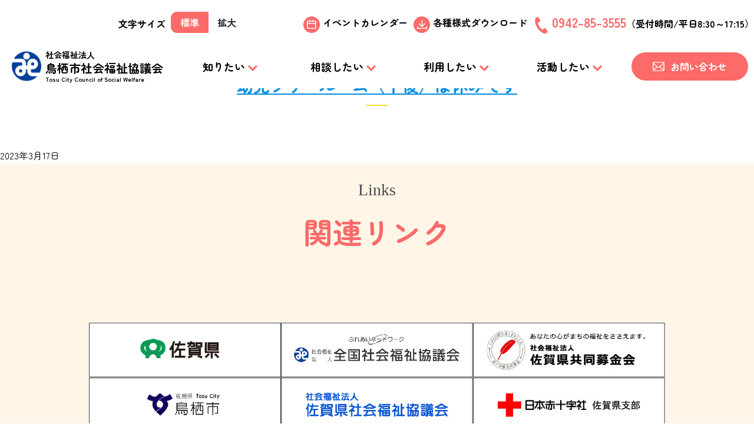

--- FILE ---
content_type: text/html; charset=UTF-8
request_url: https://tosu-shakyo.or.jp/events/event/%E5%B9%BC%E5%85%90%E3%83%95%E3%83%AA%E3%83%BC%E3%83%AB%E3%83%BC%E3%83%A0%EF%BC%88%E5%8D%88%E5%BE%8C%EF%BC%89%E3%81%AF%E4%BC%91%E3%81%BF%E3%81%A7%E3%81%99-9/
body_size: 11959
content:
<!DOCTYPE html>
<html lang="ja">
	<head>
		
		<!-- Required meta tags -->
		<meta charset="utf-8">
    <meta name="description" content="佐賀県鳥栖市社会福祉協議会の公式ホームページです。「ふだんの　くらしの　しあわせ」を進めることが私たちの仕事です。地域住民の方を主体とした地域福祉活動、ボランティア団体、福祉関係団体、地区社協、行政等たくさんの組織とともに相談支援や生活支援を行っています。">
    <meta id="viewport" name="viewport" content="width=device-width, initial-scale=1, user-scalable=yes">
    <meta name="format-detection" content="telephone=no">
    <meta property="og:url" content="https://www.tosu-shakyo.or.jp">
    <meta property="og:type" content="website">
    <meta property="og:title" content="鳥栖市社会福祉協議会公式ホームページ | 社会福祉法人 鳥栖市社会福祉協議会">
    <meta property="og:description" content="佐賀県鳥栖市社会福祉協議会の公式ホームページです。「ふだんの　くらしの　しあわせ」を進めることが私たちの仕事です。地域住民の方を主体とした地域福祉活動、ボランティア団体、福祉関係団体、地区社協、行政等たくさんの組織とともに相談支援や生活支援を行っています。">
    <meta property="og:site_name" content="社会福祉法人 鳥栖市社会福祉協議会">
    <meta property="og:image" content="">



		<meta http-equiv="X-UA-Compatible" content="IE=edge">
		<!-- <meta name="viewport" content="width=device-width, initial-scale=1, shrink-to-fit=no"> -->
		<meta name="google-site-verification" content="9LKxZr2XQJVzAmiqJGRkn3n-V8lV4x_7oJVoaq2qMNI" />
		<link rel="shortcut icon" href="https://tosu-shakyo.or.jp/wp-content/themes/reb/image/favicon.ico">
    <link rel="apple-touch-icon" href="/apple-touch-icon.png">

		<!--bootstrap.min.cssの読み込み-->
		<link href="https://tosu-shakyo.or.jp/wp-content/themes/reb/css/bootstrap.min.css" rel="stylesheet" media="screen">

		<!--スタイルシート-->
		<!-- <link href="https://tosu-shakyo.or.jp/wp-content/themes/reb/css/swiper-bundle.min.css" rel="stylesheet" media="screen"> -->
		<link href="https://tosu-shakyo.or.jp/wp-content/themes/reb/css/common-style.css" rel="stylesheet" media="screen">
		<link href="https://tosu-shakyo.or.jp/wp-content/themes/reb/css/scroll-hint.css" rel="stylesheet" media="screen">
		<link href="https://tosu-shakyo.or.jp/wp-content/themes/reb/font/css/open-iconic-bootstrap.css" rel="stylesheet" media="screen">
		<link rel="stylesheet" href="https://tosu-shakyo.or.jp/wp-content/themes/reb/style.css" media="screen">
    <!-- google フォント -->
    <link rel="preconnect" href="https://fonts.googleapis.com">
    <link rel="preconnect" href="https://fonts.gstatic.com" crossorigin>
    <link href="https://fonts.googleapis.com/css2?family=Zen+Maru+Gothic:wght@300;400;500;700;900&display=swap" rel="stylesheet">

		<!--スクリプト-->
		<script src="https://ajax.googleapis.com/ajax/libs/jquery/2.1.4/jquery.min.js"></script>
    <script src="https://tosu-shakyo.or.jp/wp-content/themes/reb/js/bootstrap.min.js"></script>
    <script src="https://tosu-shakyo.or.jp/wp-content/themes/reb/js/common.js"></script>
    <script src="https://tosu-shakyo.or.jp/wp-content/themes/reb/js/menu.js"></script>
    <script src="https://tosu-shakyo.or.jp/wp-content/themes/reb/js/smoothScroll.js"></script>
    <script src="https://tosu-shakyo.or.jp/wp-content/themes/reb/js/act.js"></script>


    <script async src="https://www.googletagmanager.com/gtag/js?id=UA-107204092-2"></script>
    <script src="https://ajax.googleapis.com/ajax/libs/jqueryui/1.11.4/jquery-ui.min.js"></script>


    <script>
      window.dataLayer = window.dataLayer || [];
      function gtag(){dataLayer.push(arguments);}
      gtag('js', new Date());

      gtag('config', 'UA-107204092-2');
        </script>
    
		<!-- All in One SEO 4.2.6.1 - aioseo.com -->
		<title>幼児フリールーム（午後）は休みです - 鳥栖市社会福祉協議会</title>
		<meta name="robots" content="max-image-preview:large" />
		<link rel="canonical" href="https://tosu-shakyo.or.jp/events/event/%e5%b9%bc%e5%85%90%e3%83%95%e3%83%aa%e3%83%bc%e3%83%ab%e3%83%bc%e3%83%a0%ef%bc%88%e5%8d%88%e5%be%8c%ef%bc%89%e3%81%af%e4%bc%91%e3%81%bf%e3%81%a7%e3%81%99-9/" />
		<meta name="generator" content="All in One SEO (AIOSEO) 4.2.6.1 " />
		<meta property="og:locale" content="ja_JP" />
		<meta property="og:site_name" content="鳥栖市社会福祉協議会 - 佐賀県鳥栖市社会福祉協議会の公式ホームページです。" />
		<meta property="og:type" content="article" />
		<meta property="og:title" content="幼児フリールーム（午後）は休みです - 鳥栖市社会福祉協議会" />
		<meta property="og:url" content="https://tosu-shakyo.or.jp/events/event/%e5%b9%bc%e5%85%90%e3%83%95%e3%83%aa%e3%83%bc%e3%83%ab%e3%83%bc%e3%83%a0%ef%bc%88%e5%8d%88%e5%be%8c%ef%bc%89%e3%81%af%e4%bc%91%e3%81%bf%e3%81%a7%e3%81%99-9/" />
		<meta property="og:image" content="https://tosu-shakyo.or.jp/wp-content/uploads/2023/02/logo.png" />
		<meta property="og:image:secure_url" content="https://tosu-shakyo.or.jp/wp-content/uploads/2023/02/logo.png" />
		<meta property="og:image:width" content="320" />
		<meta property="og:image:height" content="83" />
		<meta property="article:published_time" content="2023-03-17T02:46:11+00:00" />
		<meta property="article:modified_time" content="2023-03-17T02:46:11+00:00" />
		<meta name="twitter:card" content="summary_large_image" />
		<meta name="twitter:title" content="幼児フリールーム（午後）は休みです - 鳥栖市社会福祉協議会" />
		<meta name="twitter:image" content="https://tosu-shakyo.or.jp/wp-content/uploads/2023/02/logo.png" />
		<script type="application/ld+json" class="aioseo-schema">
			{"@context":"https:\/\/schema.org","@graph":[{"@type":"BreadcrumbList","@id":"https:\/\/tosu-shakyo.or.jp\/events\/event\/%e5%b9%bc%e5%85%90%e3%83%95%e3%83%aa%e3%83%bc%e3%83%ab%e3%83%bc%e3%83%a0%ef%bc%88%e5%8d%88%e5%be%8c%ef%bc%89%e3%81%af%e4%bc%91%e3%81%bf%e3%81%a7%e3%81%99-9\/#breadcrumblist","itemListElement":[{"@type":"ListItem","@id":"https:\/\/tosu-shakyo.or.jp\/#listItem","position":1,"item":{"@type":"WebPage","@id":"https:\/\/tosu-shakyo.or.jp\/","name":"\u30db\u30fc\u30e0","description":"\u4f50\u8cc0\u770c\u9ce5\u6816\u5e02\u793e\u4f1a\u798f\u7949\u5354\u8b70\u4f1a\u306e\u516c\u5f0f\u30db\u30fc\u30e0\u30da\u30fc\u30b8\u3067\u3059\u3002","url":"https:\/\/tosu-shakyo.or.jp\/"},"nextItem":"https:\/\/tosu-shakyo.or.jp\/events\/event\/%e5%b9%bc%e5%85%90%e3%83%95%e3%83%aa%e3%83%bc%e3%83%ab%e3%83%bc%e3%83%a0%ef%bc%88%e5%8d%88%e5%be%8c%ef%bc%89%e3%81%af%e4%bc%91%e3%81%bf%e3%81%a7%e3%81%99-9\/#listItem"},{"@type":"ListItem","@id":"https:\/\/tosu-shakyo.or.jp\/events\/event\/%e5%b9%bc%e5%85%90%e3%83%95%e3%83%aa%e3%83%bc%e3%83%ab%e3%83%bc%e3%83%a0%ef%bc%88%e5%8d%88%e5%be%8c%ef%bc%89%e3%81%af%e4%bc%91%e3%81%bf%e3%81%a7%e3%81%99-9\/#listItem","position":2,"item":{"@type":"WebPage","@id":"https:\/\/tosu-shakyo.or.jp\/events\/event\/%e5%b9%bc%e5%85%90%e3%83%95%e3%83%aa%e3%83%bc%e3%83%ab%e3%83%bc%e3%83%a0%ef%bc%88%e5%8d%88%e5%be%8c%ef%bc%89%e3%81%af%e4%bc%91%e3%81%bf%e3%81%a7%e3%81%99-9\/","name":"\u5e7c\u5150\u30d5\u30ea\u30fc\u30eb\u30fc\u30e0\uff08\u5348\u5f8c\uff09\u306f\u4f11\u307f\u3067\u3059","url":"https:\/\/tosu-shakyo.or.jp\/events\/event\/%e5%b9%bc%e5%85%90%e3%83%95%e3%83%aa%e3%83%bc%e3%83%ab%e3%83%bc%e3%83%a0%ef%bc%88%e5%8d%88%e5%be%8c%ef%bc%89%e3%81%af%e4%bc%91%e3%81%bf%e3%81%a7%e3%81%99-9\/"},"previousItem":"https:\/\/tosu-shakyo.or.jp\/#listItem"}]},{"@type":"Organization","@id":"https:\/\/tosu-shakyo.or.jp\/#organization","name":"\u9ce5\u6816\u5e02\u793e\u4f1a\u798f\u7949\u5354\u8b70\u4f1a","url":"https:\/\/tosu-shakyo.or.jp\/","logo":{"@type":"ImageObject","url":"https:\/\/tosu-shakyo.or.jp\/wp-content\/uploads\/2023\/02\/logo.png","@id":"https:\/\/tosu-shakyo.or.jp\/#organizationLogo","width":320,"height":83},"image":{"@id":"https:\/\/tosu-shakyo.or.jp\/#organizationLogo"}},{"@type":"WebPage","@id":"https:\/\/tosu-shakyo.or.jp\/events\/event\/%e5%b9%bc%e5%85%90%e3%83%95%e3%83%aa%e3%83%bc%e3%83%ab%e3%83%bc%e3%83%a0%ef%bc%88%e5%8d%88%e5%be%8c%ef%bc%89%e3%81%af%e4%bc%91%e3%81%bf%e3%81%a7%e3%81%99-9\/#webpage","url":"https:\/\/tosu-shakyo.or.jp\/events\/event\/%e5%b9%bc%e5%85%90%e3%83%95%e3%83%aa%e3%83%bc%e3%83%ab%e3%83%bc%e3%83%a0%ef%bc%88%e5%8d%88%e5%be%8c%ef%bc%89%e3%81%af%e4%bc%91%e3%81%bf%e3%81%a7%e3%81%99-9\/","name":"\u5e7c\u5150\u30d5\u30ea\u30fc\u30eb\u30fc\u30e0\uff08\u5348\u5f8c\uff09\u306f\u4f11\u307f\u3067\u3059 - \u9ce5\u6816\u5e02\u793e\u4f1a\u798f\u7949\u5354\u8b70\u4f1a","inLanguage":"ja","isPartOf":{"@id":"https:\/\/tosu-shakyo.or.jp\/#website"},"breadcrumb":{"@id":"https:\/\/tosu-shakyo.or.jp\/events\/event\/%e5%b9%bc%e5%85%90%e3%83%95%e3%83%aa%e3%83%bc%e3%83%ab%e3%83%bc%e3%83%a0%ef%bc%88%e5%8d%88%e5%be%8c%ef%bc%89%e3%81%af%e4%bc%91%e3%81%bf%e3%81%a7%e3%81%99-9\/#breadcrumblist"},"author":"https:\/\/tosu-shakyo.or.jp\/author\/tosu-shakyo\/#author","creator":"https:\/\/tosu-shakyo.or.jp\/author\/tosu-shakyo\/#author","datePublished":"2023-03-17T02:46:11+09:00","dateModified":"2023-03-17T02:46:11+09:00"},{"@type":"WebSite","@id":"https:\/\/tosu-shakyo.or.jp\/#website","url":"https:\/\/tosu-shakyo.or.jp\/","name":"\u9ce5\u6816\u5e02\u793e\u4f1a\u798f\u7949\u5354\u8b70\u4f1a","description":"\u4f50\u8cc0\u770c\u9ce5\u6816\u5e02\u793e\u4f1a\u798f\u7949\u5354\u8b70\u4f1a\u306e\u516c\u5f0f\u30db\u30fc\u30e0\u30da\u30fc\u30b8\u3067\u3059\u3002","inLanguage":"ja","publisher":{"@id":"https:\/\/tosu-shakyo.or.jp\/#organization"}}]}
		</script>
		<!-- All in One SEO -->

<link rel='dns-prefetch' href='//maxcdn.bootstrapcdn.com' />
		<!-- This site uses the Google Analytics by MonsterInsights plugin v8.27.0 - Using Analytics tracking - https://www.monsterinsights.com/ -->
		<!-- Note: MonsterInsights is not currently configured on this site. The site owner needs to authenticate with Google Analytics in the MonsterInsights settings panel. -->
					<!-- No tracking code set -->
				<!-- / Google Analytics by MonsterInsights -->
		<script type="text/javascript">
/* <![CDATA[ */
window._wpemojiSettings = {"baseUrl":"https:\/\/s.w.org\/images\/core\/emoji\/15.0.3\/72x72\/","ext":".png","svgUrl":"https:\/\/s.w.org\/images\/core\/emoji\/15.0.3\/svg\/","svgExt":".svg","source":{"concatemoji":"https:\/\/tosu-shakyo.or.jp\/wp-includes\/js\/wp-emoji-release.min.js"}};
/*! This file is auto-generated */
!function(i,n){var o,s,e;function c(e){try{var t={supportTests:e,timestamp:(new Date).valueOf()};sessionStorage.setItem(o,JSON.stringify(t))}catch(e){}}function p(e,t,n){e.clearRect(0,0,e.canvas.width,e.canvas.height),e.fillText(t,0,0);var t=new Uint32Array(e.getImageData(0,0,e.canvas.width,e.canvas.height).data),r=(e.clearRect(0,0,e.canvas.width,e.canvas.height),e.fillText(n,0,0),new Uint32Array(e.getImageData(0,0,e.canvas.width,e.canvas.height).data));return t.every(function(e,t){return e===r[t]})}function u(e,t,n){switch(t){case"flag":return n(e,"\ud83c\udff3\ufe0f\u200d\u26a7\ufe0f","\ud83c\udff3\ufe0f\u200b\u26a7\ufe0f")?!1:!n(e,"\ud83c\uddfa\ud83c\uddf3","\ud83c\uddfa\u200b\ud83c\uddf3")&&!n(e,"\ud83c\udff4\udb40\udc67\udb40\udc62\udb40\udc65\udb40\udc6e\udb40\udc67\udb40\udc7f","\ud83c\udff4\u200b\udb40\udc67\u200b\udb40\udc62\u200b\udb40\udc65\u200b\udb40\udc6e\u200b\udb40\udc67\u200b\udb40\udc7f");case"emoji":return!n(e,"\ud83d\udc26\u200d\u2b1b","\ud83d\udc26\u200b\u2b1b")}return!1}function f(e,t,n){var r="undefined"!=typeof WorkerGlobalScope&&self instanceof WorkerGlobalScope?new OffscreenCanvas(300,150):i.createElement("canvas"),a=r.getContext("2d",{willReadFrequently:!0}),o=(a.textBaseline="top",a.font="600 32px Arial",{});return e.forEach(function(e){o[e]=t(a,e,n)}),o}function t(e){var t=i.createElement("script");t.src=e,t.defer=!0,i.head.appendChild(t)}"undefined"!=typeof Promise&&(o="wpEmojiSettingsSupports",s=["flag","emoji"],n.supports={everything:!0,everythingExceptFlag:!0},e=new Promise(function(e){i.addEventListener("DOMContentLoaded",e,{once:!0})}),new Promise(function(t){var n=function(){try{var e=JSON.parse(sessionStorage.getItem(o));if("object"==typeof e&&"number"==typeof e.timestamp&&(new Date).valueOf()<e.timestamp+604800&&"object"==typeof e.supportTests)return e.supportTests}catch(e){}return null}();if(!n){if("undefined"!=typeof Worker&&"undefined"!=typeof OffscreenCanvas&&"undefined"!=typeof URL&&URL.createObjectURL&&"undefined"!=typeof Blob)try{var e="postMessage("+f.toString()+"("+[JSON.stringify(s),u.toString(),p.toString()].join(",")+"));",r=new Blob([e],{type:"text/javascript"}),a=new Worker(URL.createObjectURL(r),{name:"wpTestEmojiSupports"});return void(a.onmessage=function(e){c(n=e.data),a.terminate(),t(n)})}catch(e){}c(n=f(s,u,p))}t(n)}).then(function(e){for(var t in e)n.supports[t]=e[t],n.supports.everything=n.supports.everything&&n.supports[t],"flag"!==t&&(n.supports.everythingExceptFlag=n.supports.everythingExceptFlag&&n.supports[t]);n.supports.everythingExceptFlag=n.supports.everythingExceptFlag&&!n.supports.flag,n.DOMReady=!1,n.readyCallback=function(){n.DOMReady=!0}}).then(function(){return e}).then(function(){var e;n.supports.everything||(n.readyCallback(),(e=n.source||{}).concatemoji?t(e.concatemoji):e.wpemoji&&e.twemoji&&(t(e.twemoji),t(e.wpemoji)))}))}((window,document),window._wpemojiSettings);
/* ]]> */
</script>
<link rel='stylesheet' id='eo-leaflet.js-css' href='https://tosu-shakyo.or.jp/wp-content/plugins/event-organiser/lib/leaflet/leaflet.min.css' type='text/css' media='all' />
<style id='eo-leaflet.js-inline-css' type='text/css'>
.leaflet-popup-close-button{box-shadow:none!important;}
</style>
<link rel='stylesheet' id='sbr_styles-css' href='https://tosu-shakyo.or.jp/wp-content/plugins/reviews-feed/assets/css/sbr-styles.css' type='text/css' media='all' />
<link rel='stylesheet' id='sbi_styles-css' href='https://tosu-shakyo.or.jp/wp-content/plugins/instagram-feed/css/sbi-styles.min.css' type='text/css' media='all' />
<style id='wp-emoji-styles-inline-css' type='text/css'>

	img.wp-smiley, img.emoji {
		display: inline !important;
		border: none !important;
		box-shadow: none !important;
		height: 1em !important;
		width: 1em !important;
		margin: 0 0.07em !important;
		vertical-align: -0.1em !important;
		background: none !important;
		padding: 0 !important;
	}
</style>
<link rel='stylesheet' id='wp-block-library-css' href='https://tosu-shakyo.or.jp/wp-includes/css/dist/block-library/style.min.css' type='text/css' media='all' />
<style id='classic-theme-styles-inline-css' type='text/css'>
/*! This file is auto-generated */
.wp-block-button__link{color:#fff;background-color:#32373c;border-radius:9999px;box-shadow:none;text-decoration:none;padding:calc(.667em + 2px) calc(1.333em + 2px);font-size:1.125em}.wp-block-file__button{background:#32373c;color:#fff;text-decoration:none}
</style>
<style id='global-styles-inline-css' type='text/css'>
body{--wp--preset--color--black: #000000;--wp--preset--color--cyan-bluish-gray: #abb8c3;--wp--preset--color--white: #ffffff;--wp--preset--color--pale-pink: #f78da7;--wp--preset--color--vivid-red: #cf2e2e;--wp--preset--color--luminous-vivid-orange: #ff6900;--wp--preset--color--luminous-vivid-amber: #fcb900;--wp--preset--color--light-green-cyan: #7bdcb5;--wp--preset--color--vivid-green-cyan: #00d084;--wp--preset--color--pale-cyan-blue: #8ed1fc;--wp--preset--color--vivid-cyan-blue: #0693e3;--wp--preset--color--vivid-purple: #9b51e0;--wp--preset--gradient--vivid-cyan-blue-to-vivid-purple: linear-gradient(135deg,rgba(6,147,227,1) 0%,rgb(155,81,224) 100%);--wp--preset--gradient--light-green-cyan-to-vivid-green-cyan: linear-gradient(135deg,rgb(122,220,180) 0%,rgb(0,208,130) 100%);--wp--preset--gradient--luminous-vivid-amber-to-luminous-vivid-orange: linear-gradient(135deg,rgba(252,185,0,1) 0%,rgba(255,105,0,1) 100%);--wp--preset--gradient--luminous-vivid-orange-to-vivid-red: linear-gradient(135deg,rgba(255,105,0,1) 0%,rgb(207,46,46) 100%);--wp--preset--gradient--very-light-gray-to-cyan-bluish-gray: linear-gradient(135deg,rgb(238,238,238) 0%,rgb(169,184,195) 100%);--wp--preset--gradient--cool-to-warm-spectrum: linear-gradient(135deg,rgb(74,234,220) 0%,rgb(151,120,209) 20%,rgb(207,42,186) 40%,rgb(238,44,130) 60%,rgb(251,105,98) 80%,rgb(254,248,76) 100%);--wp--preset--gradient--blush-light-purple: linear-gradient(135deg,rgb(255,206,236) 0%,rgb(152,150,240) 100%);--wp--preset--gradient--blush-bordeaux: linear-gradient(135deg,rgb(254,205,165) 0%,rgb(254,45,45) 50%,rgb(107,0,62) 100%);--wp--preset--gradient--luminous-dusk: linear-gradient(135deg,rgb(255,203,112) 0%,rgb(199,81,192) 50%,rgb(65,88,208) 100%);--wp--preset--gradient--pale-ocean: linear-gradient(135deg,rgb(255,245,203) 0%,rgb(182,227,212) 50%,rgb(51,167,181) 100%);--wp--preset--gradient--electric-grass: linear-gradient(135deg,rgb(202,248,128) 0%,rgb(113,206,126) 100%);--wp--preset--gradient--midnight: linear-gradient(135deg,rgb(2,3,129) 0%,rgb(40,116,252) 100%);--wp--preset--font-size--small: 13px;--wp--preset--font-size--medium: 20px;--wp--preset--font-size--large: 36px;--wp--preset--font-size--x-large: 42px;--wp--preset--spacing--20: 0.44rem;--wp--preset--spacing--30: 0.67rem;--wp--preset--spacing--40: 1rem;--wp--preset--spacing--50: 1.5rem;--wp--preset--spacing--60: 2.25rem;--wp--preset--spacing--70: 3.38rem;--wp--preset--spacing--80: 5.06rem;--wp--preset--shadow--natural: 6px 6px 9px rgba(0, 0, 0, 0.2);--wp--preset--shadow--deep: 12px 12px 50px rgba(0, 0, 0, 0.4);--wp--preset--shadow--sharp: 6px 6px 0px rgba(0, 0, 0, 0.2);--wp--preset--shadow--outlined: 6px 6px 0px -3px rgba(255, 255, 255, 1), 6px 6px rgba(0, 0, 0, 1);--wp--preset--shadow--crisp: 6px 6px 0px rgba(0, 0, 0, 1);}:where(.is-layout-flex){gap: 0.5em;}:where(.is-layout-grid){gap: 0.5em;}body .is-layout-flex{display: flex;}body .is-layout-flex{flex-wrap: wrap;align-items: center;}body .is-layout-flex > *{margin: 0;}body .is-layout-grid{display: grid;}body .is-layout-grid > *{margin: 0;}:where(.wp-block-columns.is-layout-flex){gap: 2em;}:where(.wp-block-columns.is-layout-grid){gap: 2em;}:where(.wp-block-post-template.is-layout-flex){gap: 1.25em;}:where(.wp-block-post-template.is-layout-grid){gap: 1.25em;}.has-black-color{color: var(--wp--preset--color--black) !important;}.has-cyan-bluish-gray-color{color: var(--wp--preset--color--cyan-bluish-gray) !important;}.has-white-color{color: var(--wp--preset--color--white) !important;}.has-pale-pink-color{color: var(--wp--preset--color--pale-pink) !important;}.has-vivid-red-color{color: var(--wp--preset--color--vivid-red) !important;}.has-luminous-vivid-orange-color{color: var(--wp--preset--color--luminous-vivid-orange) !important;}.has-luminous-vivid-amber-color{color: var(--wp--preset--color--luminous-vivid-amber) !important;}.has-light-green-cyan-color{color: var(--wp--preset--color--light-green-cyan) !important;}.has-vivid-green-cyan-color{color: var(--wp--preset--color--vivid-green-cyan) !important;}.has-pale-cyan-blue-color{color: var(--wp--preset--color--pale-cyan-blue) !important;}.has-vivid-cyan-blue-color{color: var(--wp--preset--color--vivid-cyan-blue) !important;}.has-vivid-purple-color{color: var(--wp--preset--color--vivid-purple) !important;}.has-black-background-color{background-color: var(--wp--preset--color--black) !important;}.has-cyan-bluish-gray-background-color{background-color: var(--wp--preset--color--cyan-bluish-gray) !important;}.has-white-background-color{background-color: var(--wp--preset--color--white) !important;}.has-pale-pink-background-color{background-color: var(--wp--preset--color--pale-pink) !important;}.has-vivid-red-background-color{background-color: var(--wp--preset--color--vivid-red) !important;}.has-luminous-vivid-orange-background-color{background-color: var(--wp--preset--color--luminous-vivid-orange) !important;}.has-luminous-vivid-amber-background-color{background-color: var(--wp--preset--color--luminous-vivid-amber) !important;}.has-light-green-cyan-background-color{background-color: var(--wp--preset--color--light-green-cyan) !important;}.has-vivid-green-cyan-background-color{background-color: var(--wp--preset--color--vivid-green-cyan) !important;}.has-pale-cyan-blue-background-color{background-color: var(--wp--preset--color--pale-cyan-blue) !important;}.has-vivid-cyan-blue-background-color{background-color: var(--wp--preset--color--vivid-cyan-blue) !important;}.has-vivid-purple-background-color{background-color: var(--wp--preset--color--vivid-purple) !important;}.has-black-border-color{border-color: var(--wp--preset--color--black) !important;}.has-cyan-bluish-gray-border-color{border-color: var(--wp--preset--color--cyan-bluish-gray) !important;}.has-white-border-color{border-color: var(--wp--preset--color--white) !important;}.has-pale-pink-border-color{border-color: var(--wp--preset--color--pale-pink) !important;}.has-vivid-red-border-color{border-color: var(--wp--preset--color--vivid-red) !important;}.has-luminous-vivid-orange-border-color{border-color: var(--wp--preset--color--luminous-vivid-orange) !important;}.has-luminous-vivid-amber-border-color{border-color: var(--wp--preset--color--luminous-vivid-amber) !important;}.has-light-green-cyan-border-color{border-color: var(--wp--preset--color--light-green-cyan) !important;}.has-vivid-green-cyan-border-color{border-color: var(--wp--preset--color--vivid-green-cyan) !important;}.has-pale-cyan-blue-border-color{border-color: var(--wp--preset--color--pale-cyan-blue) !important;}.has-vivid-cyan-blue-border-color{border-color: var(--wp--preset--color--vivid-cyan-blue) !important;}.has-vivid-purple-border-color{border-color: var(--wp--preset--color--vivid-purple) !important;}.has-vivid-cyan-blue-to-vivid-purple-gradient-background{background: var(--wp--preset--gradient--vivid-cyan-blue-to-vivid-purple) !important;}.has-light-green-cyan-to-vivid-green-cyan-gradient-background{background: var(--wp--preset--gradient--light-green-cyan-to-vivid-green-cyan) !important;}.has-luminous-vivid-amber-to-luminous-vivid-orange-gradient-background{background: var(--wp--preset--gradient--luminous-vivid-amber-to-luminous-vivid-orange) !important;}.has-luminous-vivid-orange-to-vivid-red-gradient-background{background: var(--wp--preset--gradient--luminous-vivid-orange-to-vivid-red) !important;}.has-very-light-gray-to-cyan-bluish-gray-gradient-background{background: var(--wp--preset--gradient--very-light-gray-to-cyan-bluish-gray) !important;}.has-cool-to-warm-spectrum-gradient-background{background: var(--wp--preset--gradient--cool-to-warm-spectrum) !important;}.has-blush-light-purple-gradient-background{background: var(--wp--preset--gradient--blush-light-purple) !important;}.has-blush-bordeaux-gradient-background{background: var(--wp--preset--gradient--blush-bordeaux) !important;}.has-luminous-dusk-gradient-background{background: var(--wp--preset--gradient--luminous-dusk) !important;}.has-pale-ocean-gradient-background{background: var(--wp--preset--gradient--pale-ocean) !important;}.has-electric-grass-gradient-background{background: var(--wp--preset--gradient--electric-grass) !important;}.has-midnight-gradient-background{background: var(--wp--preset--gradient--midnight) !important;}.has-small-font-size{font-size: var(--wp--preset--font-size--small) !important;}.has-medium-font-size{font-size: var(--wp--preset--font-size--medium) !important;}.has-large-font-size{font-size: var(--wp--preset--font-size--large) !important;}.has-x-large-font-size{font-size: var(--wp--preset--font-size--x-large) !important;}
.wp-block-navigation a:where(:not(.wp-element-button)){color: inherit;}
:where(.wp-block-post-template.is-layout-flex){gap: 1.25em;}:where(.wp-block-post-template.is-layout-grid){gap: 1.25em;}
:where(.wp-block-columns.is-layout-flex){gap: 2em;}:where(.wp-block-columns.is-layout-grid){gap: 2em;}
.wp-block-pullquote{font-size: 1.5em;line-height: 1.6;}
</style>
<link rel='stylesheet' id='ctf_styles-css' href='https://tosu-shakyo.or.jp/wp-content/plugins/custom-twitter-feeds/css/ctf-styles.min.css' type='text/css' media='all' />
<link rel='stylesheet' id='cff-css' href='https://tosu-shakyo.or.jp/wp-content/plugins/custom-facebook-feed/assets/css/cff-style.min.css' type='text/css' media='all' />
<link rel='stylesheet' id='sb-font-awesome-css' href='https://maxcdn.bootstrapcdn.com/font-awesome/4.7.0/css/font-awesome.min.css' type='text/css' media='all' />
<script type="text/javascript" src="https://tosu-shakyo.or.jp/wp-includes/js/jquery/jquery.min.js" id="jquery-core-js"></script>
<script type="text/javascript" src="https://tosu-shakyo.or.jp/wp-includes/js/jquery/jquery-migrate.min.js" id="jquery-migrate-js"></script>
<link rel="https://api.w.org/" href="https://tosu-shakyo.or.jp/wp-json/" /><link rel="EditURI" type="application/rsd+xml" title="RSD" href="https://tosu-shakyo.or.jp/xmlrpc.php?rsd" />
<link rel='shortlink' href='https://tosu-shakyo.or.jp/?p=7360' />
<link rel="alternate" type="application/json+oembed" href="https://tosu-shakyo.or.jp/wp-json/oembed/1.0/embed?url=https%3A%2F%2Ftosu-shakyo.or.jp%2Fevents%2Fevent%2F%25e5%25b9%25bc%25e5%2585%2590%25e3%2583%2595%25e3%2583%25aa%25e3%2583%25bc%25e3%2583%25ab%25e3%2583%25bc%25e3%2583%25a0%25ef%25bc%2588%25e5%258d%2588%25e5%25be%258c%25ef%25bc%2589%25e3%2581%25af%25e4%25bc%2591%25e3%2581%25bf%25e3%2581%25a7%25e3%2581%2599-9%2F" />
<link rel="alternate" type="text/xml+oembed" href="https://tosu-shakyo.or.jp/wp-json/oembed/1.0/embed?url=https%3A%2F%2Ftosu-shakyo.or.jp%2Fevents%2Fevent%2F%25e5%25b9%25bc%25e5%2585%2590%25e3%2583%2595%25e3%2583%25aa%25e3%2583%25bc%25e3%2583%25ab%25e3%2583%25bc%25e3%2583%25a0%25ef%25bc%2588%25e5%258d%2588%25e5%25be%258c%25ef%25bc%2589%25e3%2581%25af%25e4%25bc%2591%25e3%2581%25bf%25e3%2581%25a7%25e3%2581%2599-9%2F&#038;format=xml" />
		<script>
			( function() {
				window.onpageshow = function( event ) {
					// Defined window.wpforms means that a form exists on a page.
					// If so and back/forward button has been clicked,
					// force reload a page to prevent the submit button state stuck.
					if ( typeof window.wpforms !== 'undefined' && event.persisted ) {
						window.location.reload();
					}
				};
			}() );
		</script>
		<link rel="icon" href="https://tosu-shakyo.or.jp/wp-content/themes/reb/image/favicon.ico" sizes="32x32" />
<link rel="icon" href="https://tosu-shakyo.or.jp/wp-content/themes/reb/image/favicon.ico" sizes="192x192" />
<link rel="apple-touch-icon" href="https://tosu-shakyo.or.jp/wp-content/themes/reb/image/favicon.ico" />
<meta name="msapplication-TileImage" content="https://tosu-shakyo.or.jp/wp-content/themes/reb/image/favicon.ico" />
<style id="wpforms-css-vars-root">
				:root {
					--wpforms-field-border-radius: 3px;
--wpforms-field-border-style: solid;
--wpforms-field-border-size: 1px;
--wpforms-field-background-color: #ffffff;
--wpforms-field-border-color: rgba( 0, 0, 0, 0.25 );
--wpforms-field-border-color-spare: rgba( 0, 0, 0, 0.25 );
--wpforms-field-text-color: rgba( 0, 0, 0, 0.7 );
--wpforms-field-menu-color: #ffffff;
--wpforms-label-color: rgba( 0, 0, 0, 0.85 );
--wpforms-label-sublabel-color: rgba( 0, 0, 0, 0.55 );
--wpforms-label-error-color: #d63637;
--wpforms-button-border-radius: 3px;
--wpforms-button-border-style: none;
--wpforms-button-border-size: 1px;
--wpforms-button-background-color: #066aab;
--wpforms-button-border-color: #066aab;
--wpforms-button-text-color: #ffffff;
--wpforms-page-break-color: #066aab;
--wpforms-background-image: none;
--wpforms-background-position: center center;
--wpforms-background-repeat: no-repeat;
--wpforms-background-size: cover;
--wpforms-background-width: 100px;
--wpforms-background-height: 100px;
--wpforms-background-color: rgba( 0, 0, 0, 0 );
--wpforms-background-url: none;
--wpforms-container-padding: 0px;
--wpforms-container-border-style: none;
--wpforms-container-border-width: 1px;
--wpforms-container-border-color: #000000;
--wpforms-container-border-radius: 3px;
--wpforms-field-size-input-height: 43px;
--wpforms-field-size-input-spacing: 15px;
--wpforms-field-size-font-size: 16px;
--wpforms-field-size-line-height: 19px;
--wpforms-field-size-padding-h: 14px;
--wpforms-field-size-checkbox-size: 16px;
--wpforms-field-size-sublabel-spacing: 5px;
--wpforms-field-size-icon-size: 1;
--wpforms-label-size-font-size: 16px;
--wpforms-label-size-line-height: 19px;
--wpforms-label-size-sublabel-font-size: 14px;
--wpforms-label-size-sublabel-line-height: 17px;
--wpforms-button-size-font-size: 17px;
--wpforms-button-size-height: 41px;
--wpforms-button-size-padding-h: 15px;
--wpforms-button-size-margin-top: 10px;
--wpforms-container-shadow-size-box-shadow: none;

				}
			</style>

      <link rel="stylesheet" type="text/css" href="https://cdn.jsdelivr.net/npm/slick-carousel@1.8.1/slick/slick.css">

    <!-- Global site tag (gtag.js) - Google Analytics -->
    <script async src="https://www.googletagmanager.com/gtag/js?id=G-NVF5ZEZH25"></script>
    <script>
      window.dataLayer = window.dataLayer || [];
      function gtag(){dataLayer.push(arguments);}
      gtag('js', new Date());

      gtag('config', 'G-NVF5ZEZH25');
    </script>

    <!-- front-page スライドショー用 -->
    <link rel="stylesheet" href="https://cdn.jsdelivr.net/bxslider/4.2.12/jquery.bxslider.css">
    <script src="https://ajax.googleapis.com/ajax/libs/jquery/3.1.1/jquery.min.js"></script>
    <script src="https://cdn.jsdelivr.net/bxslider/4.2.12/jquery.bxslider.min.js"></script>

    <script type="text/javascript">
            $(document).ready(function(){
                $('.slider').bxSlider({
                    auto: true,
                    pause: 5000,
                    pager: false,
                    controls: false,
                });
            });
    </script>

    <style type="text/css">
      .bx-wrapper {
        margin: 0 !important;
        -moz-box-shadow: none !important;
        -webkit-box-shadow: none !important;
        box-shadow: none !important;
        border: none !important;
        background: none !important;
      }

      .bxslider img{
        width: 100% !important;
        height: auto !important;
      }

    </style>
	</head>
<body>
<!-- ヘッダー部分のテンプレートを組み込む -->
<script>

$("document").ready(function(){

  var showFlag = false;
  var topBth = jQuery( '#page-top' );
  topBth.css( 'bottom', '-100px' );
  var showFlag = false;
  //スクロールが200に達したらボタン表示
  jQuery( window ).scroll( function() {
      if( jQuery(this).scrollTop() > 200 ){
          if ( showFlag == false ){
              showFlag = true;
              topBth.stop().animate( { 'bottom' : '0' }, 300 );
          }
      } else {
          if( showFlag ){
              showFlag = false;
              topBth.stop().animate( { 'bottom' : '-100px' }, 300 );
          }
      }
  });
  //スクロールしてトップ
  topBth.click( function(){
      jQuery( 'body,html' ).animate( {
          scrollTop: 0
      }, 500 );
      return false;
  } );


  $('.mb-act-btn').on('click', function () {
    $('.wrap-mb-slide-menu').addClass('active');
  });
  $('.close-btn').on('click', function () {
    $('.wrap-mb-slide-menu').removeClass('active');
  });
  $('.close').on('click', function () {
    $('.wrap-mb-slide-menu').removeClass('active');
  });

});
</script>

<header id="header">
  <div class="header-bg w-100 fixed-top" id="">
    <div class="header-content mx-auto">
      <div class="d-none d-lg-block header-content-upper h-50">
        <div class="row h-100">
          <div class="col-4">
            <div class="d-flex h-100 justify-content-end align-items-center font-weight-bold">
              <div class="mt-2 fw-bold header-top-text-size">文字サイズ</div>
              <div class="ms-3 btn-group" role="group" aria-label="Basic radio toggle button group">
                <input type="radio" class="btn-check-left" name="btnradio" id="font_default" autocomplete="off">
                <label class="btn header-top-text-size py-2 px-4 fw-bold" for="font_default">標準</label>
                <input type="radio" class="btn-check-right" name="btnradio" id="font_large" autocomplete="off">
                <label class="btn header-top-text-size py-2 px-4 fw-bold" for="font_large">拡大</label>
              </div>
            </div>
          </div>
          <div class="col-8">
            <div class="d-flex h-100 justify-content-end align-items-center">
              <div class="header-calendar">
                <div class="ms-3 mt-2 fw-bold header-top-text-size" id="svg-header-calendar"><a style="color: #000000;" href="https://tosu-shakyo.or.jp/#event_calendar" rel="home">イベントカレンダー</div>
              </div>
              <div class="header-download">
                <div class="ms-3 mt-2 fw-bold header-top-text-size" id="svg-header-download"><a style="color: #000000;" href="https://tosu-shakyo.or.jp/docs/">各種様式ダウンロード</div>
              </div>
              <div class="header-telephone">
                <div class="ms-3 fw-bold header-top-text-size" id="svg-header-telephone">
                  <a class="font-size-22" style="color: #FC6A69;" href="tel:0942853555">0942-85-3555</a>（受付時間/平日8:30～17:15）
                </div>
              </div>
            </div>
          </div>
        </div>
      </div>
      <div class="header-content-lower bg-white position-relative">
        <nav id="fixedbox" class="w-100 h-100">
          <ul id="globalmenu" class="h-100 align-items-center">
            <li class="globalmenu_list title-logo h-100">
              <a class="d-block" href="https://tosu-shakyo.or.jp/" rel="home">
                <div class="row h-100">
                  <div class="col-2 col-sm-1 ms-sm-4 ms-lg-0 col-lg-3 d-flex justify-content-end algin-items-center p-0">
                    <img class="" style="width: 5rem" src="https://tosu-shakyo.or.jp/wp-content/themes/reb/svg/tosu_logo_blue.svg">
                  </div>
                  <div class="col-9 d-flex flex-column justify-content-center">
                    <div class="header-fukushihouzin fw-bold">社会福祉法人</div>
                    <div class="header-ogname fw-bold lh-1 ">鳥栖市社会福祉協議会</div>
                    <div class="header-ogname-english fw-bold">Tosu City Council of Social Welfare</div>
                  </div>
                </div>
              </a>
            </li>

            <li class="globalmenu_list position-relative d-none d-lg-flex h-100 align-items-center" style="width: 15%;">
              <span class="text-center header-text-size">
                知りたい
                <img class="" style="width: 1.6rem" src="https://tosu-shakyo.or.jp/wp-content/themes/reb/svg/arrow_under_icon.svg">
              </span>
              <div class="globalmenu_child_wrap" data-hover-menu="target_child">
                <ul class="globalmenu_child">
                  <li class="globalmenu_child_list position-relative">
                    <a class="w-100" href="https://tosu-shakyo.or.jp/service/about">
                      <div class="d-flex justify-content-between fw-bold">
                        鳥栖市社協のこと<img style="width: 20px" src="https://tosu-shakyo.or.jp/wp-content/themes/reb/svg/arrow-right-icon.svg">
                      </div>
                    </a>
                  </li>
                  <li class="globalmenu_child_list position-relative">
                    <!-- <a class="w-100" href="https://tosu-shakyo.or.jp/service/service/#service_chikushakyo"> -->
                    <a class="w-100" href="https://tosu-shakyo.or.jp/service/service/#service_tosushakyo">
                      <div class="d-flex justify-content-between fw-bold">
                        地区社協のこと<img style="width: 20px" src="https://tosu-shakyo.or.jp/wp-content/themes/reb/svg/arrow-right-icon.svg">
                      </div>
                    </a>
                  </li>
                  <li class="globalmenu_child_list position-relative">
                    <!-- <a class="w-100" href="https://tosu-shakyo.or.jp/service/service/#service_bokin"> -->
                    <a class="w-100" href="https://tosu-shakyo.or.jp/service/service/#service_chikushakyo">
                      <div class="d-flex justify-content-between fw-bold">
                        共同募金のこと<img style="width: 20px" src="https://tosu-shakyo.or.jp/wp-content/themes/reb/svg/arrow-right-icon.svg">
                      </div>
                    </a>
                  </li>
                  <li class="globalmenu_child_list position-relative">
                    <!-- <a class="w-100" href="https://tosu-shakyo.or.jp/service/service/#service_redcloss"> -->
                    <a class="w-100" href="https://tosu-shakyo.or.jp/service/service/#service_bokin">
                      <div class="d-flex justify-content-between fw-bold">
                        日本赤十字社のこと<img style="width: 20px" src="https://tosu-shakyo.or.jp/wp-content/themes/reb/svg/arrow-right-icon.svg">
                      </div>
                    </a>
                  </li>
                </ul>
              </div>
            </li>
            <li class="globalmenu_list position-relative h-100 d-none d-lg-flex align-items-center" style="width: 15%;">
              <span class="text-center">
                相談したい
                <img class="" style="width: 1.6rem" src="https://tosu-shakyo.or.jp/wp-content/themes/reb/svg/arrow_under_icon.svg"></span>
              </span>
              <div class="globalmenu_child_wrap" data-hover-menu="target_child">
                <ul class="globalmenu_child">
                  <li class="globalmenu_child_list position-relative">
                    <a class="w-100" href="https://tosu-shakyo.or.jp/service/life">
                      <div class="d-flex justify-content-between fw-bold">
                        生活のこと<img style="width: 20px" src="https://tosu-shakyo.or.jp/wp-content/themes/reb/svg/arrow-right-icon.svg">
                      </div>
                    </a>
                  </li>
                  <li class="globalmenu_child_list position-relative">
                    <a class="w-100" href="https://tosu-shakyo.or.jp/service/senior">
                      <div class="d-flex justify-content-between fw-bold">
                        高齢者のこと<img style="width: 20px" src="https://tosu-shakyo.or.jp/wp-content/themes/reb/svg/arrow-right-icon.svg">
                      </div>
                    </a>
                  </li>
                  <li class="globalmenu_child_list position-relative">
                    <a class="w-100" href="https://tosu-shakyo.or.jp/service/disabled">
                      <div class="d-flex justify-content-between fw-bold">
                        障がい者のこと<img style="width: 20px" src="https://tosu-shakyo.or.jp/wp-content/themes/reb/svg/arrow-right-icon.svg">
                      </div>
                    </a>
                  </li>
                  <li class="globalmenu_child_list position-relative">
                    <a class="w-100" href="https://tosu-shakyo.or.jp/service/childwelfare">
                      <div class="d-flex justify-content-between fw-bold">
                        子育てのこと<img style="width: 20px" src="https://tosu-shakyo.or.jp/wp-content/themes/reb/svg/arrow-right-icon.svg">
                      </div>
                    </a>
                  </li>
                </ul>
              </div>
            </li>
            <li class="globalmenu_list position-relative h-100 d-none d-lg-flex align-items-center" style="width: 15%;">
              <span class="text-center">
                利用したい
                <img class="" style="width: 1.6rem" src="https://tosu-shakyo.or.jp/wp-content/themes/reb/svg/arrow_under_icon.svg"></span>
              </span>
              <div class="globalmenu_child_wrap" data-hover-menu="target_child">
                <ul class="globalmenu_child">
                  <li class="globalmenu_child_list position-relative">
                    <a class="w-100" href="https://tosu-shakyo.or.jp/service/volunteer">
                      <div class="d-flex justify-content-between fw-bold">
                        ボランティア<img style="width: 20px" src="https://tosu-shakyo.or.jp/wp-content/themes/reb/svg/arrow-right-icon.svg">
                      </div>
                    </a>
                  </li>
                  <li class="globalmenu_child_list position-relative">
                    <a class="w-100" href="https://tosu-shakyo.or.jp/docs">
                      <div class="d-flex justify-content-between fw-bold">
                        福祉活動<img style="width: 20px" src="https://tosu-shakyo.or.jp/wp-content/themes/reb/svg/arrow-right-icon.svg">
                      </div>
                    </a>
                  </li>
                  <li class="globalmenu_child_list position-relative">
                    <!-- <a class="w-100" href="https://tosu-shakyo.or.jp/service/life/#life_foodbank"> -->
                    <a class="w-100" href="https://tosu-shakyo.or.jp/service/life/#life_fukushi_service">
                      <div class="d-flex justify-content-between fw-bold">
                        フードバンク<img style="width: 20px" src="https://tosu-shakyo.or.jp/wp-content/themes/reb/svg/arrow-right-icon.svg">
                      </div>
                    </a>
                  </li>
                </ul>
              </div>
            </li>
            <li class="globalmenu_list position-relative h-100 d-none d-lg-flex align-items-center" style="width: 15%;">
              <span class="text-center">
                活動したい
                <img class="" style="width: 1.6rem" src="https://tosu-shakyo.or.jp/wp-content/themes/reb/svg/arrow_under_icon.svg"></span>
              </span>
              <div class="globalmenu_child_wrap" data-hover-menu="target_child">
                <ul class="globalmenu_child">
                  <li class="globalmenu_child_list position-relative">
                    <a class="w-100" href="https://tosu-shakyo.or.jp/facility">
                      <div class="d-flex justify-content-between fw-bold">
                        社会福祉会館<img style="width: 20px" src="https://tosu-shakyo.or.jp/wp-content/themes/reb/svg/arrow-right-icon.svg">
                      </div>
                    </a>
                  </li>
                  <li class="globalmenu_child_list position-relative">
                    <!-- <a class="w-100" href="https://tosu-shakyo.or.jp/service/disabled/#disabled_center"> -->
                    <a class="w-100" href="https://tosu-shakyo.or.jp/service/disabled/#disabled_center_l">
                      <div class="d-flex justify-content-between fw-bold">
                        身体障害者福祉センター<img style="width: 20px" src="https://tosu-shakyo.or.jp/wp-content/themes/reb/svg/arrow-right-icon.svg">
                      </div>
                    </a>
                  </li>
                  <li class="globalmenu_child_list position-relative">
                    <!-- <a class="w-100" href="https://tosu-shakyo.or.jp/service/childwelfare/#childwelfare_childcenter"> -->
                    <a class="w-100" href="https://tosu-shakyo.or.jp/service/childwelfare/#disabled_center">
                      <div class="d-flex justify-content-between fw-bold">
                        児童センター<img style="width: 20px" src="https://tosu-shakyo.or.jp/wp-content/themes/reb/svg/arrow-right-icon.svg">
                      </div>
                    </a>
                  </li>
                  <li class="globalmenu_child_list position-relative">
                    <!-- <a class="w-100" href="https://tosu-shakyo.or.jp/service/childwelfare/#childwelfare_kosodate"> -->
                    <a class="w-100" href="https://tosu-shakyo.or.jp/service/childwelfare/#childwelfare_kosodate_l">
                      <div class="d-flex justify-content-between fw-bold">
                        子育て支援センター<img style="width: 20px" src="https://tosu-shakyo.or.jp/wp-content/themes/reb/svg/arrow-right-icon.svg">
                      </div>
                    </a>
                  </li>
                  <li class="globalmenu_child_list position-relative">
                    <!-- <a class="w-100" href="https://tosu-shakyo.or.jp/service/childwelfare/#childwelfare_family"> -->
                    <a class="w-100" href="https://tosu-shakyo.or.jp/service/childwelfare/#childwelfare_kosodate">
                      <div class="d-flex justify-content-between fw-bold">
                        ファミリーサポートセンター<img style="width: 20px" src="https://tosu-shakyo.or.jp/wp-content/themes/reb/svg/arrow-right-icon.svg">
                      </div>
                    </a>
                  </li>
                  <li class="globalmenu_child_list position-relative">
                    <a class="w-100" href="https://tosu-shakyo.or.jp/docs">
                      <div class="d-flex justify-content-between fw-bold">
                        用具貸出<img style="width: 20px" src="https://tosu-shakyo.or.jp/wp-content/themes/reb/svg/arrow-right-icon.svg">
                      </div>
                    </a>
                  </li>
                </ul>
              </div>
            </li>
            <li class="globalmenu_list position-relative h-100 d-flex align-items-center d-none d-lg-block" style="width: 17%;">
              <a class="w-100 head-contact-btn-a" href="mailto:tosu-shakyo@cyber.ocn.ne.jp">
                <div class="head-contact-btn fw-bold d-flex justify-content-center">
                  <img class="me-3" style="width: 20px" src="https://tosu-shakyo.or.jp/wp-content/themes/reb/svg/mail-white-icon.svg">お問い合わせ
                </div>
              </a>
            </li>
          </ul>
        </nav>
      </div>
    </div>
    <div id="humb-menu" class="d-block d-lg-none position-absolute line-height-1">
      <span></span>
    </div>
    <div id="overlay" class="">
        <div class="humb-menu-upper">
        <div class="close-menu position-relative">
          <div class="close-menu-text position-absolute text-white font-size-16">メニューを閉じる</div>
        </div>
        <div id="overlay-list">
          <div class="accordion accordion-flush p-5" id="accordion-sp-header-menu">
            <div class="accordion-item">
              <div class="accordion-header" id="sp-heading-siritai">
                <button class="accordion-button collapsed" type="button" data-bs-toggle="collapse" data-bs-target="#sp-collapse-siritai" aria-expanded="false" aria-controls="sp-collapse-siritai">
                <div class="row accordion-sp-header-title w-100 pb-3">
                <div class="col-6 font-size-22">知りたい</div>
                  <div class="col-6 text-end">
                    <img class="" style="width: 2.5rem" src="https://tosu-shakyo.or.jp/wp-content/themes/reb/svg/plus_icon.svg">
                  </div>
                </div>
                </button>
              </div>
              <div id="sp-collapse-siritai" class="accordion-collapse collapse" aria-labelledby="header-menu-sp-siritai" data-bs-parent="#sp-collapse-siritai" style="">
                <ul class="header-sp-list mt-3 ms-5">
                  <li class=""><a href="https://tosu-shakyo.or.jp/about/">鳥栖市社協のこと</a></li>
                  <li class=""><a href="https://tosu-shakyo.or.jp/service/#service_chikushakyo">地区社協のこと</a></li>
                  <li class=""><a href="https://tosu-shakyo.or.jp/service/#service_bokin">共同募金のこと</a></li>
                  <li class=""><a href="https://tosu-shakyo.or.jp/service/#service_redcloss">日本赤十字社のこと</a></li>
                </ul>
              </div>
            </div>
            <div class="accordion-item my-3">
              <div class="accordion-header" id="sp-heading-soudan">
                <button class="accordion-button collapsed" type="button" data-bs-toggle="collapse" data-bs-target="#sp-collapse-soudan" aria-expanded="false" aria-controls="sp-collapse-soudan">
                <div class="row accordion-sp-header-title w-100 pb-3">
                <div class="col-6 font-size-22">相談したい</div>
                  <div class="col-6 text-end">
                    <img class="" style="width: 2.5rem" src="https://tosu-shakyo.or.jp/wp-content/themes/reb/svg/plus_icon.svg">
                  </div>
                </div>
                </button>
              </div>
              <div id="sp-collapse-soudan" class="accordion-collapse collapse" aria-labelledby="header-menu-sp-soudan" data-bs-parent="#sp-collapse-soudan" style="">
                <ul class="header-sp-list mt-3 ms-5">
                  <li class=""><a href="https://tosu-shakyo.or.jp/service/life/">生活のこと</a></li>
                  <li class=""><a href="https://tosu-shakyo.or.jp/service/senior/">高齢者のこと</a></li>
                  <li class=""><a href="https://tosu-shakyo.or.jp/service/disabled/">障がい者のこと</a></li>
                  <li class=""><a href="https://tosu-shakyo.or.jp/service/childwelfare/">子育てのこと</a></li>
                </ul>
              </div>
            </div>
            <div class="accordion-item my-3">
              <div class="accordion-header" id="sp-heading-riyuo">
                <button class="accordion-button collapsed" type="button" data-bs-toggle="collapse" data-bs-target="#sp-collapse-riyuo" aria-expanded="false" aria-controls="sp-collapse-riyuo">
                <div class="row accordion-sp-header-title w-100 pb-3">
                <div class="col-6 font-size-22">利用したい</div>
                  <div class="col-6 text-end">
                    <img class="" style="width: 2.5rem" src="https://tosu-shakyo.or.jp/wp-content/themes/reb/svg/plus_icon.svg">
                  </div>
                </div>
                </button>
              </div>
              <div id="sp-collapse-riyuo" class="accordion-collapse collapse" aria-labelledby="header-menu-sp-riyuo" data-bs-parent="#sp-collapse-riyuo" style="">
                <ul class="header-sp-list mt-3 ms-5">
                  <li class=""><a href="https://tosu-shakyo.or.jp/service/volunteer/">ボランティア</a></li>
                  <li class=""><a href="https://tosu-shakyo.or.jp/docs/">福祉活動</a></li>
                  <li class=""><a href="https://tosu-shakyo.or.jp/service/life/#life_foodbank">フードバンク</a></li>
                </ul>
              </div>
            </div>
            <div class="accordion-item my-3">
              <div class="accordion-header" id="sp-heading-katsudo">
                <button class="accordion-button collapsed" type="button" data-bs-toggle="collapse" data-bs-target="#sp-collapse-katsudo" aria-expanded="false" aria-controls="sp-collapse-katsudo">
                <div class="row accordion-sp-header-title w-100 pb-3">
                <div class="col-6 font-size-22">活動したい</div>
                  <div class="col-6 text-end">
                    <img class="" style="width: 2.5rem" src="https://tosu-shakyo.or.jp/wp-content/themes/reb/svg/plus_icon.svg">
                  </div>
                </div>
                </button>
              </div>
              <div id="sp-collapse-katsudo" class="accordion-collapse collapse" aria-labelledby="header-menu-sp-katsudo" data-bs-parent="#sp-collapse-katsudo" style="">
                <ul class="header-sp-list mt-3 ms-5">
                  <li class=""><a href="https://tosu-shakyo.or.jp/facility/">社会福祉会館</a></li>
                  <li class=""><a href="https://tosu-shakyo.or.jp/service/disabled/#disabled_center">身体障害者福祉センター</a></li>
                  <li class=""><a href="https://tosu-shakyo.or.jp/service/childwelfare/#childwelfare_childcenter">児童センター</a></li>
                  <li class=""><a href="https://tosu-shakyo.or.jp/service/childwelfare/#childwelfare_kosodate">子育て支援センター</a></li>
                  <li class=""><a href="https://tosu-shakyo.or.jp/service/childwelfare/#childwelfare_family">ファミリーサポートセンター</a></li>
                  <li class=""><a href="https://tosu-shakyo.or.jp/docs/">用具貸出</a></li>
                </ul>
              </div>
            </div>
          </div>
        </div>
      </div>
      <div class="humb-menu-lower">
        <div class="p-3 humb-menu-calendar">
          <div class="fw-bold font-size-20" id="svg-header-calendar"><a style="color: #000000;" href="https://tosu-shakyo.or.jp/#event_calendar" rel="home">イベントカレンダー</div>
        </div>
        <div class="p-3 humb-menu-download">
          <div class="fw-bold font-size-20" id="svg-header-download"><a style="color: #000000;" href="https://tosu-shakyo.or.jp/docs/">各種様式ダウンロード</div>
        </div>
        <div class="humb-menu-telephone p-3">
          <div class="fw-bold font-size-20" id="svg-header-telephone">
            <a class="font-size-25" style="color: #FC6A69;" href="tel:0942853555">0942-85-3555</a>
          </div>
          <div class="fw-bold font-size-16 ps-3 pt-2 pb-4">
          （受付時間/平日8:30～17:15）
          </div>
        </div>
        <div class="humb-menu-contact p-3">
          <a class="w-100 head-contact-btn-a" href="mailto:tosu-shakyo@cyber.ocn.ne.jp">
            <div class="head-contact-btn-sp fw-bold d-flex justify-content-center">
              <img class="me-3" style="width: 20px" src="https://tosu-shakyo.or.jp/wp-content/themes/reb/svg/mail-white-icon.svg">お問い合わせ
            </div>
          </a>
        </div>
      </div>
    </div>
  </div>
</header>
			<!-- main -->
			<div id="main">
										<div id="post-7360" class="post-7360 event type-event status-publish hentry">

							<h2><a href="https://tosu-shakyo.or.jp/events/event/%e5%b9%bc%e5%85%90%e3%83%95%e3%83%aa%e3%83%bc%e3%83%ab%e3%83%bc%e3%83%a0%ef%bc%88%e5%8d%88%e5%be%8c%ef%bc%89%e3%81%af%e4%bc%91%e3%81%bf%e3%81%a7%e3%81%99-9/">幼児フリールーム（午後）は休みです</a></h2>
							<p class="post-meta">
								<span class="post-date">2023年3月17日</span>
							</p>
						</div>
					
				<!-- pager -->
								<!-- /pager	 -->

			</div>
			<!-- /main -->
</body>
<!-- 関連リンク -->
<section id="banner_link">
	<div class="areawidth_m1200">
		<h2><span class="alphabet_font">Links</span><span style="font-size: 5rem; font-weight: bold; color: #FC6A69;">関連リンク</span></h2>
		<ul class="banner_link_list text-center">
						<li class="item">
				<a href="https://www.pref.saga.lg.jp/"
					target="_blank">
					<img alt="佐賀県"
						src="https://tosu-shakyo.or.jp/wp-content/uploads/2022/11/bnr_pref.jpg">
				</a>
			</li>
						<li class="item">
				<a href="https://www.shakyo.or.jp/"
					target="_blank">
					<img alt="社会福祉法人 全国社会福祉協議会"
						src="https://tosu-shakyo.or.jp/wp-content/uploads/2022/11/bnr_zenkokushakyo.jpg">
				</a>
			</li>
						<li class="item">
				<a href="http://akaihane-saga.or.jp/"
					target="_blank">
					<img alt="社会福祉法人 佐賀県共同募金会"
						src="https://tosu-shakyo.or.jp/wp-content/uploads/2022/11/bnr_bokin.jpg">
				</a>
			</li>
						<li class="item">
				<a href="https://www.city.tosu.lg.jp/"
					target="_blank">
					<img alt="鳥栖市"
						src="https://tosu-shakyo.or.jp/wp-content/uploads/2022/11/bnr_tosushi.jpg">
				</a>
			</li>
						<li class="item">
				<a href="http://www.sagaken-shakyo.or.jp/"
					target="_blank">
					<img alt="社会福祉法人 佐賀県社会福祉協議会"
						src="https://tosu-shakyo.or.jp/wp-content/uploads/2022/11/bnr_kenshakyo.jpg">
				</a>
			</li>
						<li class="item">
				<a href="https://www.jrc.or.jp/chapter/saga/"
					target="_blank">
					<img alt="日本赤十字社 佐賀県支部"
						src="https://tosu-shakyo.or.jp/wp-content/uploads/2022/11/bnr_redcross.jpg">
				</a>
			</li>
					</ul>
	</div>
</section>
<footer id="footer">
<div class="footer-area w-100 mx-auto position-relative">
    <div class="col-md-4 d-none d-md-block">
      <div style="position: absolute; top:-39%; left:-25%;" >
        <img src="https://tosu-shakyo.or.jp/wp-content/themes/reb/svg/footer_illust_01.svg" width="280rem" >
      </div>
      <div style="position: absolute; top:-25%; left:0%;" >
        <img src="https://tosu-shakyo.or.jp/wp-content/themes/reb/svg/footer_illust_02.svg" width="80rem" >
      </div>
    </div>
    <div class="d-md-none" style="text-align: left;">
      <div style="position: absolute; top:-15%; left:0%;" >
          <img src="https://tosu-shakyo.or.jp/wp-content/themes/reb/svg/footer_illust_01.svg" width="150rem" >
        </div>
        <div style="position: absolute; top:-18%; left:30%;" >
          <img src="https://tosu-shakyo.or.jp/wp-content/themes/reb/svg/footer_illust_02.svg" width="40rem" >
        </div>
      </div>
    <div class="row g-0 ">
      <ul class="col-lg-3 col-5 offset-1 offset-lg-0 footer_menu">
        <li class="footer_menu_title">知りたい</li>
        <li class="footer_menu_item"><a href="https://tosu-shakyo.or.jp/about/">> 鳥栖市社協のこと</a></li>
        <li class="footer_menu_item"><a href="https://tosu-shakyo.or.jp/service/#service_chikushakyo">> 地区社協のこと</a></li>
        <li class="footer_menu_item"><a href="https://tosu-shakyo.or.jp/service/#service_bokin">> 共同募金のこと</a></li>
        <li class="footer_menu_item"><a href="https://tosu-shakyo.or.jp/service/#service_redcloss">> 日本赤十字社のこと</a></li>
      </ul>
      <ul class="col-lg-3 col-5 offset-1 offset-lg-0 footer_menu">
        <li class="footer_menu_title">相談したい</li>
        <li class="footer_menu_item"><a href="https://tosu-shakyo.or.jp/service/life/">> 生活のこと</a></li>
        <li class="footer_menu_item"><a href="https://tosu-shakyo.or.jp/service/senior/">> 高齢者のこと</a></li>
        <li class="footer_menu_item"><a href="https://tosu-shakyo.or.jp/service/disabled/">> 障がい者のこと</a></li>
        <li class="footer_menu_item"><a href="https://tosu-shakyo.or.jp/service/childwelfare/">> 子育てのこと</a></li>
      </ul>
      <ul class="col-lg-3 col-5 offset-1 offset-lg-0 footer_menu">
        <li class="footer_menu_title">利用したい</li>
        <li class="footer_menu_item"><a href="https://tosu-shakyo.or.jp/service/volunteer/">> ボランティア</a></li>
        <li class="footer_menu_item"><a href="https://tosu-shakyo.or.jp/docs/">> 福祉活動</a></li>
        <li class="footer_menu_item"><a href="https://tosu-shakyo.or.jp/service/life/#life_foodbank">> フードバンク</a></li>
      </ul>
      <ul class="col-lg-3 col-5 offset-1 offset-lg-0 footer_menu">
        <li class="footer_menu_title">活動したい</li>
        <li class="footer_menu_item"><a href="https://tosu-shakyo.or.jp/facility/">> 社会福祉会館</a></li>
        <li class="footer_menu_item"><a href="https://tosu-shakyo.or.jp/service/disabled/#disabled_center">> 身体障害者福祉センター</a></li>
        <li class="footer_menu_item"><a href="https://tosu-shakyo.or.jp/service/childwelfare/#childwelfare_childcenter">> 児童センター</a></li>
        <li class="footer_menu_item"><a href="https://tosu-shakyo.or.jp/service/childwelfare/#childwelfare_kosodate">> 子育て支援センター</a></li>
        <li class="footer_menu_item"><a href="https://tosu-shakyo.or.jp/service/childwelfare/#childwelfare_family">> ファミリーサポートセンター</a></li>
        <li class="footer_menu_item"><a href="https://tosu-shakyo.or.jp/docs/">> 用具貸出</a></li>
      </ul>
    </div>
    <div class="row g-0 ">
      <ul class="col-lg-3 col-5 offset-1 offset-lg-0 footer_menu">
        <li class="footer_menu_title">事業の紹介</li>
        <li class="footer_menu_item"><a href="https://tosu-shakyo.or.jp/service/life">> 生活に関すること</a></li>
        <li class="footer_menu_item"><a href="https://tosu-shakyo.or.jp/service/senior">> 高齢者に関すること</a></li>
        <li class="footer_menu_item"><a href="https://tosu-shakyo.or.jp/service/disabled">> 障がい者に関すること</a></li>
        <li class="footer_menu_item"><a href="https://tosu-shakyo.or.jp/service/childwelfare">> 児童に関すること</a></li>
        <li class="footer_menu_item"><a href="https://tosu-shakyo.or.jp/service/volunteer">> ボランティアに関すること</a></li>
      </ul>
      <ul class="col-lg-3 col-5 offset-1 offset-lg-0 footer_menu">
        <li class="footer_menu_title">　</li>
        <li class="footer_menu_item"><a href="https://tosu-shakyo.or.jp/mvgallery/">> Movieギャラリー</a></li>
        <li class="footer_menu_item"><a href="https://tosu-shakyo.or.jp/#event_calendar" rel="home">> イベントカレンダー</a></li>
        <li class="footer_menu_item"><a href="https://tosu-shakyo.or.jp/docs/">> 各種ダウンロード</a></li>
        <li class="footer_menu_item"><a href="https://tosu-shakyo.or.jp/facility/">> 館内の紹介</a></li>
      </ul>
      <ul class="col-lg-6 col-10 offset-1 offset-lg-0 footer_menu">
        <li class="footer_menu_title">　</li>
        <li>
          <address>
            <div class="logo">
              <a class="" href="https://tosu-shakyo.or.jp/" rel="home">
                <div class="row">
                  <div class="col-4 offset-sm-1 col-sm-3 col-lg-4 offset-lg-0 d-flex justify-content-center algin-items-center">
                    <img style="width: 10rem" src="https://tosu-shakyo.or.jp/wp-content/themes/reb/svg/tosu_logo_white.svg">
                  </div>
                  <div class="col-8">
                    <div class="font-size-16 font-size-sm-22">社会福祉法人</div>
                    <div class="font-size-22 font-size-sm-31 ">鳥栖市社会福祉協議会</div>
                    <div class="font-size-12 font-size-sm-15">Tosu City Council of Social Welfare</div>
                  </div>
                </div>
              </a>
            </div>
            <div class="mt-2 ms-lg-5">
              <div class="font-size-sm-20 text-center text-lg-start">〒841-0051 佐賀県鳥栖市元町1228-1</div>
              <div class="font-size-sm-20 text-center text-lg-start">TEL <a style="display: unset" href="tel:0942853555">0942-85-3555</a> FAX 0942-85-3617</div>
            <div>
          </address>
        </li>
      </ul>
    </div>
	</div>
</footer>
<div id="btn_top" style="transition: opacity 0.5s ease 0s; opacity: 0; display: none;"><a class="text_jump" href="#pagetop" rel="">ページトップへ</a></div>
<script>
  $("#humb-menu").click(function () {//ボタンがクリックされたら
    $(this).toggleClass('active');//ボタン自身に activeクラスを付与し
      $("#overlay").toggleClass('panelactive');//ナビゲーションにpanelactiveクラスを付与
  });

  $("#g-nav a").click(function () {//ナビゲーションのリンクがクリックされたら
      $(".openbtn1").removeClass('active');//ボタンの activeクラスを除去し
      $("#g-nav").removeClass('panelactive');//ナビゲーションのpanelactiveクラスも除去
  });

</script>
</body>
<!-- Custom Facebook Feed JS -->
<script type="text/javascript">var cffajaxurl = "https://tosu-shakyo.or.jp/wp-admin/admin-ajax.php";
var cfflinkhashtags = "true";
</script>
<!-- YouTube Feeds JS -->
<script type="text/javascript">

</script>
<!-- Instagram Feed JS -->
<script type="text/javascript">
var sbiajaxurl = "https://tosu-shakyo.or.jp/wp-admin/admin-ajax.php";
</script>
<script type="text/javascript" src="https://tosu-shakyo.or.jp/wp-content/plugins/custom-facebook-feed/assets/js/cff-scripts.min.js" id="cffscripts-js"></script>
</html>


--- FILE ---
content_type: text/css
request_url: https://tosu-shakyo.or.jp/wp-content/themes/reb/css/common-style.css
body_size: 1605
content:
@charset "UTF-8";

/* 共通パーツ */
.transition-base{ transition: all .8s; }
.bg-color-1{ background-color: #274079; } /* 固定ページヘッダーデザイン*/
.bg-color-2{ background-color: #E5F0F9; } /* 薄め青 */
.bg-color-3{ background-color: #cad3e5; } /* 薄ーい青*/

/* 文字色 */
.text-black { color: black !important;}
.text-red { color: red !important;}
.text-navy { color: #274079 !important;}
.force-color-w,
.force-color-w:hover{ color:white; }
.force-color-red{ color:#af392b; }
.force-color-1{ color:#193474; }  /* 部分タイトル青 */
.force-color-2{ color:#859ac3; }  /* 部分タイトル青 */

/* 文字の大きさ */
.font-size-08{ font-size: 0.8rem; }
.font-size-09{ font-size: 0.9rem; }
.font-size-10{ font-size: 1rem; }
.font-size-11{ font-size: 1.1rem; }
.font-size-12{ font-size: 1.2rem; }
.font-size-14{ font-size: 1.4rem; }
.font-size-15{ font-size: 1.5rem; }
.font-size-16{ font-size: 1.6rem; }
.font-size-18{ font-size: 1.8rem; }
.font-size-20{ font-size: 2.0rem; }
.font-size-22{ font-size: 2.2rem; }
.font-size-23{ font-size: 2.3rem; }
.font-size-25{ font-size: 2.5rem; }
.font-size-30{ font-size: 3.0rem; }


.font-size-08e{ font-size: 0.8em; }
.font-size-09e{ font-size: 0.9em; }
.font-size-10e{ font-size: 1em; }
.font-size-11e{ font-size: 1.1em; }
.font-size-12e{ font-size: 1.2em; }
.font-size-15e{ font-size: 1.5em; }
.font-size-18e{ font-size: 1.8em; }
.font-size-20e{ font-size: 2.0em; }

@media (min-width: 576px) {
	.font-size-sm-08{ font-size: 0.8rem; } .font-size-sm-09{ font-size: 0.9rem; }
	.font-size-sm-10{ font-size: 1rem; }   .font-size-sm-11{ font-size: 1.1rem; }
	.font-size-sm-12{ font-size: 1.2rem; } .font-size-sm-15{ font-size: 1.5rem; }
	.font-size-sm-18{ font-size: 1.8rem; } .font-size-sm-20{ font-size: 2.0rem; }
  .font-size-sm-22{ font-size: 2.2rem; } .font-size-sm-25{ font-size: 2.5rem; }
  .font-size-sm-31{ font-size: 3.1rem; } .font-size-sm-35{ font-size: 3.5rem; }
}
@media (min-width: 768px) {
	.font-size-md-08{ font-size: 0.8rem; } .font-size-md-09{ font-size: 0.9rem; }
	.font-size-md-10{ font-size: 1rem; }   .font-size-md-11{ font-size: 1.1rem; }
	.font-size-md-12{ font-size: 1.2rem; } .font-size-md-15{ font-size: 1.5rem; }
	.font-size-md-18{ font-size: 1.8rem; } .font-size-md-20{ font-size: 2.0rem; }
  .font-size-md-40{ font-size: 4.0rem; }
}
@media (min-width: 992px) {
	.font-size-lg-08{ font-size: 0.8rem; } .font-size-lg-09{ font-size: 0.9rem; }
	.font-size-lg-10{ font-size: 1rem; }   .font-size-lg-11{ font-size: 1.1rem; }
	.font-size-lg-12{ font-size: 1.2rem; } .font-size-lg-15{ font-size: 1.5rem; }
	.font-size-lg-18{ font-size: 1.8rem; } .font-size-lg-20{ font-size: 2.0rem; }
}
@media (min-width: 1200px) {
	.font-size-xl-08{ font-size: 0.8rem; } .font-size-xl-09{ font-size: 0.9rem; }
	.font-size-xl-10{ font-size: 1rem; }   .font-size-xl-11{ font-size: 1.1rem; }
	.font-size-xl-12{ font-size: 1.2rem; } .font-size-xl-15{ font-size: 1.5rem; }
	.font-size-xl-18{ font-size: 1.8rem; } .font-size-xl-20{ font-size: 2.0rem; }
}

/* 余白 */
.my-40{ margin-top: 40px;margin-bottom: 40px;}
.mb-40{ margin-bottom: 40px;}
.mt-40{ margin-top: 40px;}
.my-50{ margin-top: 50px;margin-bottom: 50px;}
.mb-50{ margin-bottom: 50px;}
.mt-50{ margin-top: 50px;}
.my-80{ margin-top: 80px;margin-bottom: 80px;}
.mb-80{ margin-bottom: 80px;}
.mt-80{ margin-top: 80px;}
.my-110{ margin-top: 110px;margin-bottom: 110px;}
.mb-110{ margin-bottom: 110px;}
.mt-110{ margin-top: 110px;}
.my-150{ margin-top: 150px;margin-bottom: 150px;}
.mb-150{ margin-bottom: 150px;}
.mt-150{ margin-top: 150px;}
.mt-200{ margin-top: 200px;}
.pl-50{ padding-left: 50px;}
.pl-80{ padding-left: 50px;}
.pl-110{ padding-left: 50px;}
.pl-150{ padding-left: 50px;}
.py-50{ padding-top: 50px; padding-bottom: 50px;}
.py-80{ padding-top: 80px; padding-bottom: 80px;}
.py-110{ padding-top: 110px; padding-bottom: 110px;}
.py-150{ padding-top: 150px; padding-bottom: 150px;}

.h-35{ height: 35%;}
.h-50{ height: 50%;}

@media (min-width: 768px) {
  .mt-md-150{ margin-top: 150px;}

}

@media (min-width: 992px) {
	.h-lg-50{ height: 50%;}
}

   /* 罫線 */
  .border-width-1{ border-width: 1px; border-style: solid; }
  .border-width-t-1{ border-top-width: 1px; border-top-style: solid; }
  .border-width-b-1{ border-bottom-width: 1px; border-bottom-style: solid; }
  .border-width-l-1{ border-left-width: 1px; border-left-style: solid; }
  .border-width-r-1{ border-right-width: 1px; border-right-style: solid; }
  .border-width-x-1{ border-left-width: 1px; border-right-width: 1px; border-left-style: solid; border-right-style: solid;}
  .border-width-y-1{ border-top-width: 1px; border-bottom-width: 1px; border-top-style: solid; border-bottom-style: solid; }

  .border-width-2{ border-width: 2px; border-style: solid; }
  .border-width-t-2{ border-top-width: 2px; border-top-style: solid; }
  .border-width-b-2{ border-bottom-width: 2px; border-bottom-style: solid; }
  .border-width-l-2{ border-left-width: 2px; border-left-style: solid; }
  .border-width-r-2{ border-right-width: 2px; border-right-style: solid; }
  .border-width-x-2{ border-left-width: 2px; border-right-width: 2px; border-left-style: solid; border-right-style: solid;}
  .border-width-y-2{ border-top-width: 2px; border-bottom-width: 2px; border-top-style: solid; border-bottom-style: solid; }

  .border-width-3{ border-width: 3px; border-style: solid; }
  .border-width-t-3{ border-top-width: 3px; border-top-style: solid; }
  .border-width-b-3{ border-bottom-width: 3px; border-bottom-style: solid; }
  .border-width-l-3{ border-left-width: 3px; border-left-style: solid; }
  .border-width-r-3{ border-right-width: 3px; border-right-style: solid; }
  .border-width-x-3{ border-left-width: 3px; border-right-width: 3px; border-left-style: solid; border-right-style: solid;}
  .border-width-y-3{ border-top-width: 3px; border-bottom-width: 3px; border-top-style: solid; border-bottom-style: solid; }

  .border-width-4{ border-width: 4px; border-style: solid; }
  .border-width-t-4{ border-top-width: 4px; border-top-style: solid; }
  .border-width-b-4{ border-bottom-width: 4px; border-bottom-style: solid; }
  .border-width-l-4{ border-left-width: 4px; border-left-style: solid; }
  .border-width-r-4{ border-right-width: 4px; border-right-style: solid; }
  .border-width-x-4{ border-left-width: 4px; border-right-width: 4px; border-left-style: solid; border-right-style: solid;}
  .border-width-y-4{ border-top-width: 4px; border-bottom-width: 4px; border-top-style: solid; border-bottom-style: solid; }

  .border-width-5{ border-width: 5px; border-style: solid; }
  .border-width-t-5{ border-top-width: 5px; border-top-style: solid; }
  .border-width-b-5{ border-bottom-width: 5px; border-bottom-style: solid; }
  .border-width-l-5{ border-left-width: 5px; border-left-style: solid; }
  .border-width-r-5{ border-right-width: 5px; border-right-style: solid; }
  .border-width-x-5{ border-left-width: 5px; border-right-width: 5px; border-left-style: solid; border-right-style: solid;}
  .border-width-y-5{ border-top-width: 5px; border-bottom-width: 5px; border-top-style: solid; border-bottom-style: solid; }

  /* 特殊罫線 */
	@media (min-width: 992px) {
		.border-width-more-lg-r-3{ border-right-width: 3px; border-right-style: solid; }
	}
  .border-color-1{ border-color: #193474; }
  .border-color-t-1{ border-top-color: #193474; }
  .border-color-b-1{ border-bottom-color: #193474; }
  .border-color-l-1{ border-left-color: #193474; }
  .border-color-r-1{ border-right-color: #193474; }
  .border-color-x-1{ border-left-color: #193474; border-right-color: #193474; }
  .border-color-y-1{ border-top-color: #193474; border-bottom-color: #193474; }

	.border-color-2{ border-color: #BDCEEF; }
	.border-color-t-2{ border-top-color: #BDCEEF; }
	.border-color-b-2{ border-bottom-color: #BDCEEF; }
	.border-color-l-2{ border-left-color: #BDCEEF; }
	.border-color-r-2{ border-right-color: #BDCEEF; }
	.border-color-x-2{ border-left-color: #BDCEEF; border-right-color: #BDCEEF; }
	.border-color-y-2{ border-top-color: #BDCEEF; border-bottom-color: #BDCEEF; }

  .h-5{ height: 5vh; }
  .left-0{ left: 0; }
  .left-10{ left: 10vw; }
  .right-0{ right: 0; }
  .right-10{ right: 10vw; }
  .bottom-7p{ bottom: 7px; }
  .bottom--18{ bottom: -18vh; }
  .bottom--30{ bottom: -30vh; }
  .me-7r{ margin-right: 7rem;}
  .ps-8vw{ padding-left: 8vw; }
  .ps-10vw{ padding-left: 10vw; }
  .pe-6vw{ padding-right: 6vw; }
  .ms-1e{ margin-left: 1em;}
  .ms-3e{ margin-left: 3em;}
  .w-35{ width: 35%;}
  .w-40{ width: 40%;}
  .w-50vw{ width: 50vw; }
  .w-60vw{ width: 60vw; }

  .w-14rem{ width: 14rem;}

  .z-index-40{ z-index: 40; }

  .font_gyosyo{ font-family: "HG行書体",'Yuji Boku', serif; }

  @media (min-width: 576px) {
    .w-sm-30vw{ width: 30vw; }
    .w-sm-50vw{ width: 50vw; }
  }

  @media (min-width: 768px) {
    .pe-md-6vw{ padding-right: 6vw; }
    .ps-md-8vw{ padding-left: 8vw; }
    .w-md-30vw{ width: 30vw; }
  }

  @media (min-width: 992px) {
    .w-lg-80{ width: 80% !important;}
  }

  @media (min-width: 1200px) {
    .w-xl-80{ width: 80% !important;}
  }


--- FILE ---
content_type: text/css
request_url: https://tosu-shakyo.or.jp/wp-content/themes/reb/style.css
body_size: 18951
content:
@charset "UTF-8";

/*Googleフォント*/
/* ==========================================================================

[BASE]
Reset
Form
Animate

[LAYOUT]
All
Header
Footer
FixedContent (side float contants)

[MODULE]
Common
Breadline
MainImg
NewsList
Pager

[PAGE]
Common（共通）
Top（トップページ）

[ETC]
Print

=========================================================================== */
/*
/*
/* ========================================================================= */
/* [BASE]
/* ========================================================================= */
/*
/*
/* ------------------------------------------------------------------------- */
/* reset
/* ------------------------------------------------------------------------- */
html, header, body, div, span, object, iframe,
h1, h2, h3, h4, h5, h6, p, blockquote, pre,
abbr, address, cite, code,
del, dfn, em, img, ins, kbd, q, samp,
small, strong, var,
b, i,
dl, ol, ul,
fieldset, form, label, legend,
table, caption, tbody, tfoot, thead, tr, th, td,
article, aside, canvas, details, figcaption, figure,
footer, header, hgroup, menu, nav, section, summary,
time, mark, audio, video {
    margin: 0;
    padding: 0;
    border: 0;
    outline: 0;
    vertical-align: baseline;
    background: transparent;
    font-family: "Zen Maru Gothic", serif;
    font-weight: 400;
    font-style: normal;
    font-size: 16px;
}

/* Hides from IE Mac \*/
* html .floatcontainer {
    height: 1%;
}

.floatcontainer {
    display: block;
}

/* End Hack */
html {
    font-size: 62.5%;
    /* 10px */
}

/*------------------------------------*/
@media all and (max-width: 768px) {
    html {
        /*		font-size: 50%; /* 8px */
        font-size: 56.25%;
        /* 9px */
    }
}
body {
    line-height: 1;
}

/* inline-block --> block */
article, aside, details, figcaption, figure,
footer, header, hgroup, menu, nav, section {
    display: block;
}

nav ul {
    list-style: none;
}

blockquote, q {
    quotes: none;
}

blockquote:before, blockquote:after,
q:before, q:after {
    content: '';
    content: none;
}

a {
    margin: 0;
    padding: 0;
    vertical-align: baseline;
    background: transparent;
    outline: none;
    text-decoration: none;
    color: #273C75;
}

img {
    border: 0;
    outline: 0;
    vertical-align: middle;
    background: transparent;
    -webkit-backface-visibility: hidden;
    max-width: 100%;
    height:auto;
}

a,
a img {
    transition: 0.4s;
}

/*------------------------------------*/

ins {
    text-decoration: underline;
}

del {
    text-decoration: line-through;
}

mark {
    background-color: #ff9;
    color: #000;
    text-decoration: none;
    font-style: italic;
    font-weight: bold;
}

abbr[title], dfn[title] {
    border-bottom: 1px dotted;
    cursor: help;
}

table {
    border-collapse: collapse;
    border-spacing: 0;
}

hr {
    display: block;
    height: 1px;
    border: 0;
    border-top: 1px solid #cccccc;
    margin: 1em 0;
    padding: 0;
    opacity: 1;
}

input, textarea, select {
    vertical-align: middle;
    -webkit-appearance: none;
}

dl {
    font-style: normal;
}

em {
    font-style: italic;
}

/* box-sizing */
*,
*:before,
*:after {
    box-sizing: border-box;
}

* {
    padding: 0px;
    margin: 0px;
    background-position: center;
    background-repeat: no-repeat;
}

ul {
    list-style: none;
}


/*
/*
/* ========================================================================= */
/* [LAYOUT]
/* ========================================================================= */
/*
/*
/* ------------------------------------------------------------------------- */
/* base
/* ------------------------------------------------------------------------- */
body {
    position: relative;
    font-family: "游ゴシック", "Yu Gothic", YuGothic, "ヒラギノ角ゴ Pro W3", "Hiragino Kaku Gothic Pro", "メイリオ", Meiryo, "ＭＳ Ｐゴシック", "MS PGothic", sans-serif;
    line-height: 1.8;
    min-width: 320px;
    /* min-width: 500px; */
    color: #000000;
    font-size: 1.6rem;
    -webkit-font-smoothing: antialiased;
    -webkit-text-size-adjust: 100%;
}

/*フォントサイズ 大*/
html.font_large{
    font-size: 75%;
}

/*見出し*/
h2{
    color: #273c75;
    text-align: center;
    font-size: 2.8rem;
    font-weight: bold;
    padding: 20px 0;
    position: relative;
    margin:100px auto 60px;
    line-height: 1.8;
}

h2::after{
    content: '';
    height: 2px;
    width: 36px;
    display: block;
    position: absolute;
    bottom:10px;
    left:0;
    right:0;
    margin: 0 auto;
    background-color: #fcdc24;
}

/*SPスタイル*/
@media all and (max-width: 812px) {
	h2{
		margin:50px auto 30px;
	}
}


h3{
    color: #273c75;
    text-align: center;
    font-size: 2.4rem;
    font-weight: bold;
    border-bottom: dashed 1px #DCDCDC;
    margin:80px auto 30px;
    line-height: 1.8;
}

/*SPスタイル*/
@media all and (max-width: 812px) {
	h3{
		margin:50px auto 20px;
	}
}

h4{
    color: #273c75;
    text-align: center;
    font-size: 2.0rem;
    font-weight: bold;
    margin:50px auto 30px;
}

/*SPスタイル*/
@media all and (max-width: 812px) {
	h4{
		margin:20px auto 20px;
	}
}

h5{
    color: #273c75;
    text-align: center;
    font-size: 1.8rem;
    font-weight: bold;
    margin:50px auto 30px;
}

/*SPスタイル*/
@media all and (max-width: 812px) {
	h4{
		margin:20px auto 20px;
	}
}

/*リンク設定*/
a{
    color: #008edf;
    text-decoration: underline;
}

a[target="_blank"]{
    color: #008edf;
    text-decoration: underline;
}

a.gaibu:after,
a[target="_blank"]:after{
	display: inline-block;
	content: '';
	width:14px;
	height:14px;
	margin-left: 0.5em;
	background-image: url(image/icon_gaibu.png);
	background-repeat: no-repeat;
	background-size: contain;
}

a.gaibu:after,
a[href^="http://"][target="_blank"]:after,
a[href^="https://"][target="_blank"]:after{
	display: inline-block;
	/* content: '（外部リンクへ）'; */
	content: '';
	width:9em;
	height:inherit;
	margin-left: 0.5em;
	background-image: none;
}


a[href$=".pdf"]{
    color: #ff0000;
}

a.pdf:after,
a[href$=".pdf"]:after,
a[target="_blank"][href$=".pdf"]:after{
	display: inline-block;
	content: '';
	width:20px;
	height:20px;
	margin-left: 0.5em;
	background-image: url(image/icon_pdf.png);
	background-repeat: no-repeat;
	background-size: contain;
}

a.word:after,
a[href$=".doc"]:after,
a[href$=".docm"]:after,
a[href$=".docx"]:after,
a[href$=".docs"]:after,
a[target="_blank"][href$=".doc"]:after,
a[target="_blank"][href$=".docm"]:after,
a[target="_blank"][href$=".docx"]:after,
a[target="_blank"][href$=".docs"]:after{
	display: inline-block;
	content: '';
	width:20px;
	height:20px;
	margin-left: 0.5em;
	background-image: url(image/icon_word.png);
	background-repeat: no-repeat;
	background-size: contain;
}

a.excel:after,
a[href$=".xlsx"]:after,
a[href$=".xlsm"]:after,
a[href$=".xlsb"]:after,
a[href$=".xls"]:after,
a[target="_blank"][href$=".xlsx"]:after,
a[target="_blank"][href$=".xlsm"]:after,
a[target="_blank"][href$=".xlsb"]:after,
a[target="_blank"][href$=".xlsx"]:after{
	display: inline-block;
	content: '';
	width:20px;
	height:20px;
	margin-left: 0.5em;
	background-image: url(image/icon_excel.png);
	background-repeat: no-repeat;
	background-size: contain;
}


a.button {
    width: auto;
    display: inline-block;
    color: #FFF;
    border-radius: 30px;
    padding: 5px 50px 5px 30px;
    width: auto;
    font-size: 1.8rem;
    background-color: #ff8383;
    border: 2px solid #ff8383;
    background-image: url(image/icon_arrow_white.png);
    background-repeat: no-repeat;
    background-position: right 10px center;
    opacity: 1;
    text-align: center;
    text-decoration: none;
    /*margin: 20px;*/
    transition-property: background,border;
    transition-duration: 0.4s;
}

.btnbox a.button{
    margin: 10px;
}

a.button + a.button{
    margin-top: 20px;
    margin-bottom: 20px;
}

a.button.pdf:after,
a.button[href$=".pdf"]:after,
a.button[target="_blank"][href$=".pdf"]:after,
a.button.excel:after,
a.button[href$=".xlsx"]:after,
a.button[href$=".xlsm"]:after,
a.button[href$=".xlsb"]:after,
a.button[href$=".xls"]:after,
a.button[target="_blank"][href$=".xlsx"]:after,
a.button[target="_blank"][href$=".xlsm"]:after,
a.button[target="_blank"][href$=".xlsb"]:after,
a.button[target="_blank"][href$=".xlsx"]:after,
a.button.word:after,
a.button[href$=".doc"]:after,
a.button[href$=".docm"]:after,
a.button[href$=".docx"]:after,
a.button[href$=".docs"]:after,
a.button[target="_blank"][href$=".doc"]:after,
a.button[target="_blank"][href$=".docm"]:after,
a.button[target="_blank"][href$=".docx"]:after,
a.button[target="_blank"][href$=".docs"]:after{
    display: none;
}


a.button.pdf,
a.button[href$=".pdf"],
a.button[target="_blank"][href$=".pdf"]{
    background-image: url(image/icon_pdf.png);
    background-repeat: no-repeat;
    background-position: right 10px center;
}

a.button.word,
a.button[href$=".doc"],
a.button[href$=".docm"],
a.button[href$=".docx"],
a.button[href$=".docs"],
a.button[target="_blank"][href$=".doc"],
a.button[target="_blank"][href$=".docm"],
a.button[target="_blank"][href$=".docx"],
a.button[target="_blank"][href$=".docs"]{
	background-image: url(image/icon_word.png);
    background-repeat: no-repeat;
    background-position: right 10px center;
}

a.button.excel,
a.button[href$=".xlsx"],
a.button[href$=".xlsm"],
a.button[href$=".xlsb"],
a.button[href$=".xls"],
a.button[target="_blank"][href$=".xlsx"],
a.button[target="_blank"][href$=".xlsm"],
a.button[target="_blank"][href$=".xlsb"],
a.button[target="_blank"][href$=".xlsx"]{
	background-image: url(image/icon_excel.png);
    background-repeat: no-repeat;
    background-position: right 10px center;
}




a.button:hover{
    background-color: #ff9c9c;
    border: 2px solid #ff9c9c;
}

a.button.orange {
    background-color: #dd8800;
    border: 2px solid #dd8800;
}

a.button.orange:hover {
    background-color: #e4a033;
    border: 2px solid #e4a033;
}

a.button.blue {
    background-color: #273c75;
    border: 2px solid #273c75;
}

a.button.blue:hover  {
    background-color: #526391;
    border: 2px solid #526391;
}

/*SPスタイル*/
@media all and (max-width: 812px) {
	a.button{
		width:100%;
	}
}


/* ul 箇条書きリスト
------------------------------------------------------- */

.post ol[class],
.post ul[class]{
	list-style: none;
	margin-left: 0;
}
.post ol,
.post ul{
	margin-left: 1.5em;
    margin-top: 20px;
    margin-bottom: 20px;
}

.post ul{
	margin-left: 0.25em;
}

.post ul li{
	list-style-type: none; /*点を非表示*/
	position: relative; /*基準位置*/
	padding-left: 1.0em;
}

.post ul li:before{
	border-radius: 50%; /*丸くする*/
	width: 7px; /*点の幅*/
	height: 7px; /*点の高さ*/
	display: block;
	position: absolute; /*絶対配置*/
	left: 0; /*点の位置*/
	top: 0.6em; /*点の位置*/
	content: "";
	background: #F39800; /*点の色*/
}

.post ul[class]{
	margin-left: auto;
}

.post ul[class] li,
.post ul[class]:not([class *= "basic_ul"]) li{
	list-style-type: none;
    position: relative;
	/*padding-left: 0;*/
    /*padding-left: 1.0em; 20210407付け*/
}

.post ul[class] li:before,
.post ul[class]:not([class *= "basic_ul"]) li:before{
	display: none
}

/*basic_ul class定義なしと同じリスト設定*/
.post ul.basic_ul{
	list-style-type: none;
}

.post ul.basic_ul li{
	list-style-type: none; /*点を非表示*/
	position: relative; /*基準位置*/
	padding-left: 1.0em;
}

.post ul.basic_ul li:before{
	border-radius: 50%; /*丸くする*/
	width: 7px; /*点の幅*/
	height: 7px; /*点の高さ*/
	display: block;
	position: absolute; /*絶対配置*/
	left: 0; /*点の位置*/
	top: 0.6em; /*点の位置*/
	content: "";
	background: #F39800; /*点の色*/
}

/* dl 定義リスト
------------------------------------------------------- */
/*定義リスト*/
.post dl{
    margin-top: 20px;
    margin-bottom: 20px;
}

.post dl dt{
	display: inline-block;
	font-weight: bold;
	font-style: normal;
	width: 100%;
}

.post dl dt + dd{
	margin-left: 1em; /*インデント*/
}

.post dl dd{
	display: inline-block;
	font-style: normal;
	margin-right: 0.5em; /*インデント*/
}


/* テーブル定義
------------------------------------------------------- */
table{
    table-layout: fixed;
    border-collapse: collapse;
}

/*テーブル定義*/
/*class 未設定テーブル（basic_table）*/
table
table.basic_table{
	max-width: inherit; /*親要素を継承する*/
	margin: 20px 0;
	font-size: 1.6rem;
}

table,
table.basic_table{
	width: auto;
    max-width: 100%;
}

table caption,
table.basic_table caption{
	font-weight: bold;
	text-align: left
}

table tr td,
table tr th,
table.basic_table tr td,
table.basic_table tr th{
	border: 1px solid #252525;
	padding: 8px 16px;
}

table tr th,
table.basic_table tr th{
	font-weight: bold;
	background-color: #D3E4F2;
	text-align: center;
}

/*SPスタイル*/
@media all and (max-width: 812px) {
	table[style]{
		width: 100% !important;
	}
}

/*シンプルなテーブル*/
table.simple_table{
	max-width: inherit; /*親要素を継承する*/
	margin: 20px 0;
	font-size: 1.6rem;
    border: none;
}

table.simple_table:not([style]){
	width: 100%;
}

table.simple_table tr:not(:last-child){
	border-bottom: 1px dashed #252525;
	padding: 8px 16px;
}

table.simple_table tr td,
table.simple_table tr th{
	padding: 8px 16px;
    border: none;
}

table.simple_table tr th{
	background-color: #F7F7F7;
	text-align: center;
}

table.simple_table caption{
	font-weight: bold;
	text-align: left;
    margin-bottom: 1em;
}


/*注釈・備考*/
.bikou{
    padding: 30px;
    width: 100%;
    margin: 20px auto;
    background-color: #ededed;
}

.bikou .bikou_header{
    font-size: 1.8rem;
    color: #273c75;
    font-weight: bold;
}

/*強調*/
.attention{
    padding: 30px;
    width: 100%;
    margin: 20px auto;
    background-color: #f9d9d9;
}

.attention .attention_header{
    font-size: 1.8rem;
    color: #273c75;
    font-weight: bold;
}

/*2階層目カテゴリの表記*/
#category_name{
    display: flex;
    align-items: center;
    flex-direction: row;
    justify-content: center;
    height: 240px;
    width: 100%;
    background-position: top center;
    background-image: url(image/bg_category.png);
    background-repeat:no-repeat;
}

#category_name .text{
    text-align: center;
    font-size: 30px; /*変化させない*/
    font-weight: bold;
    color:#000;
}

#category_name h2.text:after{
    display: none;
}

#category_name h2.text{
    padding: 0;
    margin: 0 auto;
    line-height: 1.8;
}

#category_name .text .alphabet_font{
    display: block;
    font-size: 12px;
    color:#000;
}

@media all and (max-width: 812px){
    #category_name .text{
        text-align: center;
        font-size: 24px; /*変化させない*/
        font-weight: bold;
        color:#000;
    }
}

/*よく使うMAX幅の設定クラス*/
.areawidth_m1920{
    width: 100%;
    max-width: 1920px;
    margin: 0 auto;
}

.areawidth_m1600{
    width: 100%;
    max-width: 1600px;
    margin: 0 auto;
}

.areawidth_m1200{
    width: 100%;
    max-width: 1200px;
    margin: 0% auto;
    /* margin-top: 10%; */
}


/*壁紙が必要なコンテンツボックス*/
.wallpaper_box{
    background-image: url(image/bg_paper_seemless.png);
    padding: 40px;
}

.wallpaper_box .wallpaper_box_header{
    font-size: 1.8rem;
    font-weight: bold;
    text-align: center;
    margin: 30px auto;

}

/*シームレス領域 1199px ～ 813px 範囲*/
@media all and (max-width: 1200px){
    /*文字サイズ・検索*/
    /* .areawidth_m1920,
    .areawidth_m1600,
    .areawidth_m1200{
        padding-left:10px;
        padding-right:10px;
    } */
}

/*
@media all and (max-width: 812px){
    .areawidth_m1920,
    .areawidth_m1600,
    .areawidth_m1200{
        padding-left:10px;
        padding-right:10px;
    }
}
*/
/*カラム構成（2列）*/
.col2{
    display: grid;
    grid-template-columns: 50% 50%;
}


.col2 > div img{
    width: auto;
    height:auto;
    max-width: 100%;
}

/*SP領域 812px 以下範囲*/
@media all and (max-width: 812px){
    .col2{
        display: block;
    }
}

/*カラム構成（3列）*/
.col3{
    display: grid;
    grid-template-columns: 33% 33% 33%;
}

.col3 > div img{
    width: auto;
    height:auto;
    max-width: 100%;
}

/*SP領域 812px 以下範囲*/
@media all and (max-width: 812px){
    .col3{
        display: block;
    }
}

/*多列リスト（3列）*/
.col3_list{
    list-style: none;
    width: 100%;
    text-align: left;
    letter-spacing: -0.4em;
}

.col3_list > *{
    display: inline-block;
    text-align: center;
    width: 33.3%;
    padding: 20px;
    letter-spacing: normal;
    vertical-align: top;
    /*float: left;*/
}

/*SP領域 812px 以下範囲*/
@media all and (max-width: 812px){
    .col3_list > *{
        float:none;
        width: 100%;
    }
}

/*多列リスト（2列）*/
.col2_list{
    list-style: none;
    width: 100%;
    text-align: left;
    letter-spacing: -0.4em;
}

.col2_list > *{
    display: inline-block;
    text-align: center;
    width: 50%;
    padding: 20px;
    letter-spacing: normal;
    vertical-align: top;
    /*float: left;*/
}

/*SP領域 812px 以下範囲*/
@media all and (max-width: 812px){
    .col2_list > *{
        float:none;
        width: 100%;
    }
}

/*多列リスト（2列）*/
.col1_list{
    width: 100%;
    text-align: left;
    padding:0px 20px;
}

.col1_list > *{
    display: block;

}

@media all and (max-width: 812px){
    .col1_list *{
        display: block !important;
        width: 100%;
    }
}




/* ページャー
/* --------------------------------------------- */
.pager{
	clear: both;
	padding: 20px 0;
	text-align: center;
	margin-top: 48px;
}

.pager li{
	display: inline-block;
	width:auto !important;
	height:auto;
	line-height: normal;
	margin-left: 0;
	margin: 3px;
    padding-left: 0px !important;
}

.pager li a{
	display: block;
	text-decoration: none;
	padding: 10px 15px;
	border: 1px solid #ff9c9c;
	-webkit-border-radius: 3px;
	border-radius: 3px;
    color: #000;
}

.pager li a.prev:before{
	content: "≪";
	margin-right: 3px;
}

.pager li a.next:after{
	content: "≫";
	margin-left: 3px;
}

.pager li.current a{
	background-color: #ff9c9c;
	color: #fff;
}

/* PC～シームレス */
@media all and (min-width: 813px) {

	ul[class].pager li a{
		transition-property: all;
		-webkit-transition: 0.3s;
		-moz-transition: 0.3s;
		-o-transition: 0.3s;
		-ms-transition: 0.3s;
		transition: 0.3s;
	}

	.pager li a:hover{
		background-color: #ff9c9c;
		color: #fff;
		opacity: 1 !important;
	}
}

/* SPのみ */
@media all and (max-width: 812px) {
	.pager li{
		margin: 1px;
	}

	.pager li a{
		padding: 10px 10px;
	}

	.pager li a:hover{
		background-color: #ff9c9c;
		color: #fff;
		opacity: 1 !important;
	}
}

/* --
パンくずリスト
--------------------------------------------- */
#breadline{
	min-height:50px;
	vertical-align: middle;
	background-color: #FFF;
	font-size: 1.3rem;
	padding: 15px 30px 0;
	overflow: hidden;
}
#breadline > *{
	display: inline;
	line-height: normal;
}

#breadline > *:not(:nth-last-of-type(1))::after{
	display: inline-block;
	content: '＞';
	width: 13px;
	height: 13px;
	margin: 0 1em;
}

#breadline > * a{
	color: #0D8FC9;
}

/* SPのみ */
@media all and (max-width: 812px) {
    #breadline{
    	padding: 15px 10px 0;
    }
}


/*グーグルカスタム検索　レイアウト*/
.gsc-control-cse{
    background-color: transparent !important;
    border: none !important;
}

.gsc-control-cse table,
.gsc-control-cse table tr td,
.gsc-control-cse table tr th{
    border: none;
}

.gsc-control-searchbox-only{
    background-color: transparent !important;
    border: none !important;
}

.gsc-control-searchbox-only table,
.gsc-control-searchbox-only table tr td,
.gsc-control-searchbox-only table tr th{
    border: none;
}


.gsc-input-box {
  border: 3px solid #FC6A69 !important;
  background: #fff !important;
  border-radius: 8px 0 0 8px !important;
  padding-top: 0 !important;
  padding-bottom: 0 !important;;
}

.gsc-input {
  background: none !important;
}

/* .gsc-search-button {
  padding: 0;
} */


.gsc-search-button-v2 {
  border: 4px solid #FC6A69 !important;
  background: #FC6A69 !important;
}

.gsst_a {
  display: none !important;
}

/* ヘッダー
------------------------------------------------- */
#header{
  position: relative;
  z-index: 99999; /*スライドショーより上に*/
}

#header a {
  text-decoration: none;
}
#header .header-bg {
  height: 150px;
}

.globalmenu_list.title-logo {
  width: 23%;
}

@media all and (max-width: 991px) {
  #header .header-bg {
    height: 75px;
  }

  .globalmenu_list.title-logo {
    width: 100%;
  }
}

#header .header-content {
  height: inherit;
  max-width: 1400px;
  border-radius: 16px;
}

#header .btn-check-left:checked+.btn {
  color: #fff ;
  background-color: #FC6A69;
  border-color: #FC6A69;
  border-radius: 10px 0 0 10px;
}

header .btn-check-right:checked+.btn {
  color: #fff ;
  background-color: #FC6A69;
  border-color: #FC6A69;
  border-radius: 0 10px 10px 0;
}

#svg-header-calendar::before, #svg-header-download::before, #svg-header-telephone::before  {
  content: '';
  display: inline-block;
  width: 28px;
  height: 28px;
  background-image: url(svg/calendar_icon.svg);
  vertical-align: middle;
  background-repeat: no-repeat;
}

#svg-header-calendar::before {
  background-image: url(svg/calendar_icon.svg);
  margin-right: 5px;
}

#svg-header-download::before {
  background-image: url(svg/download_icon.svg);
  margin-right: 5px;
}

#svg-header-telephone::before {
  background-image: url(svg/phone_icon.svg);
}

/*グローバルメニュー*/

.header-content-lower {
  border-radius: 16px;
  height: 50%;
}

@media all and (max-width: 991px) {
  .header-content-lower {
    border-radius: 0;
    height: 100%;
  }
}


#globalmenu{
    width: 100%;
    display: flex;
    flex-direction: row;
    background-image: inherit;
    z-index: 10;
}

#globalmenu > li.globalmenu_list{
    /*width:calc(100% / 6);*/
    cursor:pointer;
    /* ↓【注意：height変更は影響範囲あり】↓
        ・#fixedbox:not(.fixed) #globalmenu
        ・js/smoothScroll.js：L52
        ・js/common.js：関数anchorPointShiftの引数
    */
}

#globalmenu > li.globalmenu_list a{
    display: flex;
    flex-direction: column;
    justify-content: center;
    height: inherit;
}

#globalmenu > li.globalmenu_list span{
    display: block;
    font-weight: bold;
    /*font-size: 1.8rem;*/
    font-size: 18px;
    width: 100%;
    text-align: left;
}

#globalmenu > li.globalmenu_list a{
    color: inherit;
}

/* ハンバーガーメニュー */

#humb-menu {
  height: 60px;
  width: 60px;
  top: 10px;
  right: 20px;
  background-color: #FC6A69;
  border-radius: 30px;
  z-index: 9999;
}

#humb-menu.active {
  background-color: #FFF;
}

#humb-menu span {
  height: 0px;
  width: 0px;
  border-radius: 2px;
  background-color: black;
  position: relative;
  display: block;
  transition: all .2s ease-in-out;
}
#humb-menu span:before {
  top: 21px;
  left: 15px;
  visibility: visible;
}
#humb-menu span:after {
  top: 35px;
  left: 15px;
}
#humb-menu span:before, #humb-menu span:after {
  height: 2.5px;
  width: 30px;
  border-radius: 2px;
  background-color: #fff;
  position: absolute;
  content: "";
  transition: all .2s ease-in-out;
}

#humb-menu.active span:before {
  transform: rotate(45deg) translate(5px, 5px);
  background-color: #FC6A69;
}
#humb-menu.active span:after {
  transform: rotate(-45deg) translate(5px, -5px);
  background-color: #FC6A69;
}

#overlay {
  height: 0;
  width: 100%;
  height: 100%;
  z-index: -1;
  position: fixed;
  opacity: 0;
  top: 0;
  left: 0;
  transition: all 0.3s;
  background: #FFF6E8;
  overflow-y: scroll;
  visibility: hidden;

}

#overlay a {
  list-style: none;
  color: #fff;
}

#overlay.panelactive{
  opacity: 1;
  visibility: visible;
  /* height: 100%; */
  z-index: 999;
}

#overlay .humb-menu-upper{
  background: #FC6A69;
  z-index: 999;
  width: 100%;
  border-radius: 0 0 30px 30px;
}

#overlay .close-menu {
  height: 75px;
  /* background: #FC6A69; */
  position: fixed;
}

#overlay .close-menu .close-menu-text {
  right: 100px;
  top: 28px;
}


#overlay .accordion-button {
  background-color: #FC6A69;
}
#overlay .accordion-item {
  background-color: inherit;
  border :none;
}

#overlay .accordion-sp-header-title {
  border-bottom: 2px solid #fff;
}
#overlay .accordion-button  {
  color: #fff;
  font-size: 2.2rem;
}
#overlay .accordion-button::after {
  background-image: none;
  color: #fff;
}

#overlay .accordion-button:focus, #overlay .accordion-button:not(.collapsed){
  box-shadow: none;
}

#overlay .header-sp-list {
  line-height: 2.5;
}


/* 知りたい　相談したいなど */

#globalmenu > li.globalmenu_list div.globalmenu_child_wrap{
    display: none;
    position: absolute;
    text-align: left;
    left: -20%;
    top: 6rem;
    width: 135%;
    background: #FC6A69;
    transition-property:height,opacity;
    transition-duration:0.3s;
    border-radius: 16px;
    cursor:auto;
}

#globalmenu > li.globalmenu_list div.globalmenu_child_wrap ul.globalmenu_child{
    visibility: hidden;
    margin: 0 auto;
}

#globalmenu > li.globalmenu_list:hover div.globalmenu_child_wrap{
    display: block;
    opacity: 1;
}

#globalmenu > li.globalmenu_list:hover div.globalmenu_child_wrap ul.globalmenu_child{
    visibility: visible;
}

#globalmenu > li.globalmenu_list div.globalmenu_child_wrap ul.globalmenu_child{
    text-align: left;
    padding: 20px 20px;
}

#globalmenu > li.globalmenu_list div.globalmenu_child_wrap ul.globalmenu_child li.globalmenu_child_list{
    display: inline-block;
    font-weight: bold;
    color: #fff;
    opacity: 1.0;
    transition-property:opacity;
    transition-duration: 0.3s;
    width: 100%;
}

#globalmenu > li.globalmenu_list div.globalmenu_child_wrap ul.globalmenu_child li.globalmenu_child_list:hover{
  border-bottom: 1px solid #fff;
}

#globalmenu > li.globalmenu_list div.globalmenu_child_wrap ul.globalmenu_child li.globalmenu_child_list a{
    padding: 5px 0px;
    color:inherit;
}
.head-contact-btn-a {
  transition: 0.3s;
}


.head-contact-btn-a:hover {
  opacity: 0.8;
}

.head-contact-btn {
  background: #FC6A69;
  padding: 10px;
  margin: 0 10px;
  border-radius: 28px;
  color: #FFF;
}

.head-contact-btn-sp {
  background: #FC6A69;
  padding: 10px;
  margin: 0 3rem;
  border-radius: 28px;
  color: #FFF;
}

.header-top-text-size {
  font-size: 1.6rem;
}

.header-fukushihouzin {
  font-size: 1.4rem;
}

.header-ogname {
  font-size: 2.0rem;
}

.header-ogname-english {
  font-size: 1.0rem;
}

.header-bottom-text-size {
  font-size: 1.8rem;
}

@media all and (min-width: 1101px) and (max-width: 1200px) {
  .header-top-text-size {
    font-size: 1.4rem;
  }

  .header-ogname {
    font-size: 1.8rem;
  }

}

@media all and (min-width: 1051px) and (max-width: 1100px) {
  .header-top-text-size {
    font-size: 1.3rem;
  }

  .header-fukushihouzin {
    font-size: 1.3rem;
  }

  .header-ogname {
    font-size: 1.7rem;
  }

  .header-ogname-english {
    font-size: 0.9rem;
  }
}

@media all and (min-width: 992px) and (max-width: 1050px) {
  .header-top-text-size {
    font-size: 1.2rem;
  }

  .header-fukushihouzin {
    font-size: 1.3rem;
  }

  .header-ogname {
    font-size: 1.6rem;
  }

  .header-ogname-english {
    font-size: 0.8rem;
  }

  .header-bottom-text-size {
    font-size: 1.rem;
  }
}

.humb-menu-lower {
  margin: 1.5rem 1.5rem 5rem 1.5rem;
}







/* 全ページ共通：関連リンク
------------------------------------------------- */
#banner_link{
  /* margin-top: 130px; */
  /* margin-top: 10px; */
  background-color: #FFF6E8;
}

#banner_link h2{
  /* color:#273c75; */
  color:#4A4A4A;
  text-align: center;
  font-size: 2.8rem;
  /* padding: 20px 0; */
  margin:0 auto 60px;

}

#banner_link h2:after{
  display: none;
}

#banner_link h2 *{
  display: block;
}

#banner_link h2 .alphabet_font{
  /* color:#008edf; */
  color:#4A4A4A;
  font-weight: normal;
  /* font-size: 1.2rem; */
  font-size: 2.8rem;
}

#banner_link .banner_link_list{
  padding: 30px;
  letter-spacing: -0.4em;
}

#banner_link .banner_link_list li.item{
  display: inline-block;
  /* width: 33%; */
  letter-spacing:normal;
  /* margin-bottom: 32px; */
  text-align: center;
}

#banner_link .banner_link_list li.item a:after{
  display: none; /*外部リンク削除*/
}

/*シームレス範囲 1199px 以下*/
@media all and (max-width: 1199px){
  /*タブ切り替えボタン*/
  /* #banner_link .banner_link_list{
      text-align: center;
  } */

  #banner_link .banner_link_list li.item{
      display: inline-block;
      /* width: calc(50% - 20px); */
      width: calc(100% - 20px);
      letter-spacing:normal;
      /* margin-bottom: 32px; */
      margin-left: 10px;
      margin-right: 10px;
  }
}

/*SP範囲 812px 以下*/
@media all and (max-width: 812px){
  /*タブ切り替えボタン*/
  #banner_link{
      margin-top: 60px;
  }

  #banner_link .banner_link_list{
      padding: 0px;
  }
}







/* サイド固定ボタン（スムーススクロール）
------------------------------------------------- */
#btn_top{
    display: block;
    position: fixed;
    width: 106px;
    height: 88px;
    bottom:200px;
    right:0;
    z-index: 99;
    opacity: 0;
}

#btn_top a{
    display: block;
    height: inherit;
    width: inherit;
    background-image: url(image/btn_pagetop.png);
    background-repeat: no-repeat;
}

/*SP範囲 812px 以下*/
@media all and (max-width: 812px){
    #btn_top{
        width: 56px;
        height: 44px;
        bottom:60px;
    }

    #btn_top a{
        background-size: contain;
    }
}


/* Adobe Readerをダウンロード
------------------------------------------------- */
#adobe_reader_dl {
    margin-top: 60px;
}

#adobe_reader_dl > div{

}

#adobe_reader_dl .col2{
    grid-template-columns: 200px 1fr;
    align-items:center;
    background-color: #DFDFDF;
    padding: 40px;
}

#adobe_reader_dl .col2 > *{
    padding: 20px;
}

#adobe_reader_dl .col2 > *:nth-of-type(2){
    background-color: #F2F2F2
}

#adobe_reader_dl *:nth-of-type(1) a:after{
    display: none;
}




/* フッター
------------------------------------------------- */
#footer{
  /* height: 630px; */
  padding-top: 190px;
  background-repeat: no-repeat;
  /* background-image: url(image/bg_footer.png); */
  background-image: url(svg/footer_haikei.svg);
  /* background-position: center bottom; */
  background-size: cover;
  background-color: #FFF6E8;
}


/*SP範囲 768px 以下*/
@media all and (max-width: 768px){
  #footer{

      background-image: url(svg/footer_haikei_sp.svg);

      /* background-position: -580px; */
      background-position: -350px;
      background-size: cover;

  }
}

.footer-area {
  max-width: 1100px;
}

@media all and (min-width: 1001px) and (max-width: 1200px) {
  .footer-area {
      max-width: 990px;
  }
}

@media all and (min-width: 900px) and (max-width: 1000px) {
  .footer-area {
      max-width: 890px;
  }
}

@media all and (min-width: 768px) and (max-width: 900px) {
    .footer-area {
        max-width: 750px;
    }
}

#footer a{
  text-decoration: none;
}

#footer ul.footer_menu {
  color: #FAFAFA;
  margin-bottom: 50px;
}

#footer ul.footer_menu li.footer_menu_title {
  font-size: 2rem;
  font-weight: bold;
  padding-bottom: 10px;
}

#footer ul.footer_menu li.footer_menu_item {
  font-size: 1.6rem;
  padding: 2px 0;
}

@media all and (max-width: 576px){
  #footer ul.footer_menu li.footer_menu_item {
    font-size: 1.3rem;
    padding: 0;
  }

  #footer ul.footer_menu li.footer_menu_title {
    font-size: 2rem;
    font-weight: bold;
    padding-bottom: 5px;
  }

  #footer .pic_pos01{
    top:-40%;
    left:-40%;
  }

  #footer .pic_pos02{
    position: absolute;
    top:-25%;
    left:-5%;
  }

}

@media all and (min-width: 577px) and (max-width: 768px){
  #footer ul.footer_menu li.footer_menu_item {
    /* font-size: 1.5rem; */
  }
}

#footer ul.footer_menu li a{
  color: #FAFAFA;
}

#footer address{
  width: 100%;
  text-align: left;
}

#footer address .logo {
  border-bottom: 2px solid #fff;
}

  #footer *{
      /* font-size: 16px; */
  }

  /*タブ切り替えボタン*/
  #footer ul.footer_menu{
      display: block;
      /* text-align: center; */
  }

  #footer ul.footer_menu li a{
      display: block;
      padding: 2px 0;
  }




/*----------------------------------------------
* サイトトップ
----------------------------------------------*/

/*サイトトップ見出し*/
body.sitetop h2{
    color: #e84b4b;
    text-align: center;
    font-size: 2.8rem;
    padding: 20px 0;
}

body.sitetop h2:after{
    display: none;
}

body.sitetop h2 *{
    display: block;
    line-height: 1.8;
}

body.sitetop h2 .alphabet_font{
    color: #939393;
    font-weight: normal;
    font-size: 1.2rem;
}

body.sitetop a {
    color: #273C75;
    text-decoration: none;
}

body.sitetop h3{
    text-align: left;
}

/*サイトトップ：スライドショー*/
#key_visual{
    width: 100%;
    position: relative;
    /* background-color: #DDDFFF;
    background-image: url(image/bg_paper_seemless.png); */
}

#key_visual .about{
  top: 25%;
  left: 18%; width: 40%;
  background: #FFFFFF;
  border-radius: 30px;
  padding: 10px 90px 60px 70px;
}

#key_visual h2{
  color: #e84b4b;
  text-align: left;
  font-size: 4.7rem;
  font-weight: bold;
}

#key_visual h2 .alphabet_font{
  color:#000;
  font-weight: bold;
  text-align: left;
}


#key_visual .areawidth_full{
    /* height:746px; /* 注意：画像テクスチャ画像の切れ目に高さを合わせている */
    /* height:1000px; */
    height:536px;
    width: 923px;
    text-align: right;
}

#key_visual .mask{
    width: 100%;
    max-width: 2228px;
    height: 800px;
    position: absolute;
    top:-5px;
    left:50%;
    transform: translateX(-50%);
    z-index: 5;
    background-image: url(image/sitetop/img_slide_mask.png);
    background-repeat: no-repeat;
    background-position:center;
}

#key_visual .back_speech{
  /* padding: 10rem 10rem; */
  margin: 0 auto;
  padding: 10rem 20rem 10rem 10rem; /* 上 | 右 | 下 | 左 */
  /* width: 240px;
  height: 210px; */
  background-size: 50%;
  background-repeat: no-repeat;
  background-image: url('image/sol_speech_bubble_red.png');
}



#key_visual .front{
    position: absolute;
    bottom: 100px;
    z-index: 3;
    right:0;
    left:0;
    margin: auto;
    transform:translateX(-100px);
}

.swiper-container{
    width: 100%;
    max-width: 1920px;
    height: inherit;
}

.swiper-slide img{
    width: 1920px;
    max-width: initial;
    height: 100%;
    position: absolute;
    left:50%;
    transform: translateX(-50%);
    object-fit: cover;
  }


#key_visual .g_search_pos{
  /* position: absolute;
  margin-top: 10%; */
}

#key_visual .font_midasi{
  font-size:7.5rem;
}


/*シームレス領域 1199px ～ 1041px 範囲*/
@media all and (max-width: 1199px) and (min-width: 1041px){

  #key_visual .font_midasi{
    font-size: 6.5rem;
  }

}

/*シームレス領域 1040px ～ 813px 範囲*/
@media all and (max-width: 1040px) and (min-width: 813px){

  #key_visual .font_midasi{
    font-size:5.5rem;
  }

}

/*SP領域 812px ～ 641px 範囲*/
@media all and (max-width: 812px) and (min-width: 641px){
    #key_visual {
      margin-top: 85px;
    }

    #key_visual .areawidth_full{
        /* height:450px; /*注意：画像テクスチャ画像の切れ目に高さを合わせている*/
        height:270px;
    }

    #key_visual .mask{
        height:550px; /*値に意味はなく、ちょうどいいポイントなだけ*/
        top:-20px;
        background-position: top;
        background-size: auto 100%;
    }

    #key_visual .front{
        transform:translateX(-80px);
        bottom: 30px;
    }

    #key_visual .g_search_pos{
      margin-top: 150%;
    }

    #key_visual .font_midasi{
      font-size:5.0rem;
    }

}

/*SP領域 640px 以下*/
@media all and (max-width: 640px){
  #key_visual {
    margin-top: 85px;
  }

  #key_visual .font_midasi{
    font-size:2.5rem;
  }

  #key_visual .g_search_pos{
    margin-top: 150%;
  }

}

/* about：社会福祉協議会について*/
#key_about{
  /* position: relative; */
  margin-top: 0;
  background-color: #FFF6E8;
}

#key_about h2{
  color: #e84b4b;
  text-align: left;
  font-size: 4.7rem;
  font-weight: bold;
}

#key_about h2 .alphabet_font{
  color:#000;
  font-weight: bold;
  text-align: left;
}

#key_about .font_about_h{
  color: #e84b4b;
  text-align: left;
  font-size: 4.7rem;
  font-weight: bold;
}

#key_about .font_about_d{
  margin-top: 1rem;
  font-size: 1.8rem;
}

#key_about .bg {
  background: linear-gradient(180deg, transparent 0%, transparent 50%, blue 50%, blue 100%);
}


/* 背景の横半分画像 */
#key_about .bg01 span:first-child {
  display: block;
  height: 50%;
}

#key_about .bg01 span:last-child {
  display: block;
  /* width: 100%;
  height: 50%; */
  width: 923px;
  height:536px;
  background-size: cover;
  background-repeat: no-repeat;
  background-image: url('image/AdobeStock_455024701.jpeg');
  background-position: center;
}


#key_about .leftHalf{
	background:url('image/AdobeStock_455024701.jpeg');
	width:50%;
	/* position:absolute; */
	left:0px;
	height:100%;
}
#key_about .rightHalf {
	background:url('image/AdobeStock_455024701.jpeg');
	/* width:50%; */
	/* position:absolute; */
  background-position: right 50%;
  width: 923px;
  height:536px;
	right: 923px;
	/* height:100%; */
}

.containerxxxx {
  background: linear-gradient(90deg, pink 0%, pink 50%, skyblue 50%, skyblue 100%);
}

#key_about .back_about{
  width: 1846px;
  height: 1072px;
  /* position: relative; */
  /* background: linear-gradient(to right, transparent 50%, rgba(0, 0, 0, 0.5) 50%), url('image/AdobeStock_455024701.jpeg'); */
  background-image: url('image/AdobeStock_455024701.jpeg');
  background-position: right 80%;
  background-repeat: no-repeat;
  background-size: 50%;
  border-radius: 30px;
  /* border-radius: 30px 0 0 30px; */
}


/*シームレス領域 1199px ～ 1041px 範囲*/
@media all and (max-width: 1199px) and (min-width: 1041px){

  /* #key_about .font_about_h{
    font-size: 4.7rem;
  }

  #key_about .font_about_d{
    font-size: 1.5rem;
  } */

}

/*シームレス領域 1040px ～ 813px 範囲*/
@media all and (max-width: 1040px) and (min-width: 813px){

  /* #key_about .font_about_h{
    font-size: 1.5rem;
  }

  #key_about .font_about_d{
    font-size: 1.5rem;
  } */

}

/*SP領域 812px ～ 641px 範囲*/
@media all and (max-width: 812px) and (min-width: 641px){
  /* #key_about .font_about_h{
    font-size: 1.5rem;
  }

  #key_about .font_about_d{
    font-size: 1.5rem;
  } */

}

/*SP領域 640px 以下*/
@media all and (max-width: 640px){
  #key_about .font_about_h{
    font-size: 1.5rem;
  }

  #key_about .font_about_d{
    font-size: 1.5rem;
  }

}


/* service */
#top_service{
  /* position: relative; */
  margin-top: 50px;
}

#top_service .frame{
  background: #FC6A69;
  margin-right: 10rem;
  padding: 20px;
  padding-left: 60px;
  /* margin-right: 4rem; */
  width: 100%;
  background-size: auto 100%;
  border-radius: 0 30px 30px 0;
}

#top_service .box{
  background: #FC6A69 0% 0% no-repeat padding-box;
  margin: 7rem;
  background: #FFFFFF;
  background-size: auto 100%;
  border-radius: 30px;
}

#top_service .box.childwelfare .top_service_box_title:before{
  background-size: right;
  background-size: 40%;
  background-image: url(svg/service_illust04.svg)
}

#top_service .grid{
  /* position: absolute; */
  /* margin: 10px 10px 10px 10px; */
  /*min-height: 720px; /*背景素材の表示領域*/
  margin-top: 50px;

  display: grid;
  /* grid-template-columns: 450px 1fr; */
  grid-template-columns: repeat(2, 1fr);
  grid-template-rows: 200px 200px 50px;
  color:#000;
  /* padding: 20px; */
  /* background-image: url(svg/tosu_logo_white.svg); */
  /* background-image: url(image/bg_paper_seemless.png); */
  /* background-color: red; */
  background: #FFF6E8 0% 0% no-repeat padding-box;;
  text-align: left;
  font-weight: bold;
  border-radius: 15px;
}

/* 目的を探す */
#contents_pickup_n1{
  /* margin-top: 150px; */
  /* margin-top: 1000px; */
}

#contents_pickup_n1 .back{
  background: #FC6A69 0% 0% no-repeat padding-box;
  padding-top: 10px;
  padding-left: 30px;
  padding-right: 30px;
  padding-bottom: 30px;
  background-size: auto 100%;
  border-radius: 0 30px 30px 0;
  width: 100%;
  /* max-width: 1200px; */
  max-width: auto;

}

#contents_pickup_n1 .but_title{
  color: #FC6A69;
  font-size: 2.0rem;
  font-weight: bold;
}

#contents_pickup_n1 .areawidth_m1200{
  text-align: center;
}

#contents_pickup_n1 .contents_pickup_n1_box{
  position: relative;
  text-align: center;
  display: inline-block;
  border-radius: 30px; /* 左上・右上・右下・左下 */
  background: #FFFFFF;
  width: 320px;
  height: 388px;
  vertical-align: top;
  margin-top: 60px;
}

#contents_pickup_n1 .contents_pickup_n1_box:nth-of-type(2){
  margin-left: 60px;
}

#contents_pickup_n1 .contents_pickup_n1_box:nth-of-type(3){
  margin-left: 60px;
  margin-right: 30px;
}

/*タイトル部分*/
#contents_pickup_n1 .contents_pickup_n1_box .contents_pickup_n1_title{
  position: relative;
  border-radius: 30px; /* 左上・右上・右下・左下 */
  background: #FFFFFF;
  text-align: left;
  color:#FC6A69;
  font-weight: bold;
  line-height: 1.25;
  margin-left: 30px;
  vertical-align: top;
  /* font-size: 3.0rem; */
  font-size: 2.9rem;
  z-index: 1;
  margin-top: 30px;
}

#contents_pickup_n1 .contents_pickup_n1_box .contents_pickup_n1_title:before{
  content: "";
  display: block;
  width: 260px;
  height:150px;
  background-repeat: no-repeat;
  /* background-position: right 25px; */
  background-position: right 25px;
  position: absolute;
  left:0;
  right:0;
  margin: 0 auto;
  bottom:0;
  z-index: -1;
}

#contents_pickup_n1 .volunteer .contents_pickup_n1_title:after{
  content: "";
  display: block;
  width: 4em;
  height:2px;
  /* background-color: #fcdc24; */
  background-color: #FFFFFF;
  position: absolute;
  bottom:15px;
  right:0;
  left:0;
  text-align: left;
  margin: 0 auto;
  z-index: 2;
}

#contents_pickup_n1 .contents_pickup_n1_list li.item a{
  /* display: block; */
  /* position: absolute; */
  /* top:0;
  right:0;
  text-align: left; */
  /*padding-top:100%; /* image ratio * 100 */
  margin-left: 30px;
  text-align: left;
  font-weight: bold;
  /* width: 100%; */
  /* max-width: 234px; */
  /* margin: auto; */
}

#contents_pickup_n1 .contents_pickup_n1_box.life .contents_pickup_n1_title:before{
  background-size: 60%;
  background-image: url(svg/service_illust01.svg)
}

#contents_pickup_n1 .contents_pickup_n1_box.senior .contents_pickup_n1_title:before{
  background-size: 50%;
  background-image: url(svg/service_illust02.svg)
}

#contents_pickup_n1 .contents_pickup_n1_box.disabled .contents_pickup_n1_title:before{
  background-size: 30%;
  background-image: url(svg/service_illust03.svg)
}

#contents_pickup_n1 .contents_pickup_n1_box.childwelfare .contents_pickup_n1_title:before{
  background-size: 40%;
  background-image: url(svg/service_illust04.svg)
}

#contents_pickup_n1 .contents_pickup_n1_box.volunteer .contents_pickup_n1_title:before{
  background-size: 30%;
  background-image: url(svg/service_illust05.svg)
}

#contents_pickup_n1 .contents_pickup_n1_box.mascot_mj .contents_pickup_n1_title:before{
  text-align:  center;
  background-size: 80%;
  padding:  50px;
  /* background-size: auto auto; */
  background-image: url(image/tosu-char-mejitan.png.png)
}

#contents_pickup_n1 .contents_pickup_n1_box .button {
  position: absolute;
  top: 30rem;
  padding-left: 10rem;
  /* padding: 0 2rem; */
}




/*サイトトップ：ピックアップリスト*/
#contents_pickup .contents_pickup_list{
    /* margin-top: 130px; */
    /* margin-top: 700px; */
}

#contents_pickup .contents_pickup_list li.item{
    position: relative;
    display: block;
    float:left;
    width: calc(100%/5);
    padding-top: 21.6%; /*h/w(max) *100*/
    background-repeat: no-repeat;
    background-position: center;
    background-size: auto 100%;

}

#contents_pickup .contents_pickup_list li.item a{
    display: block;
    position: absolute;
    top:0;
    right:0;
    left:0;
    padding-top:100%; /* image ratio * 100 */
    width: 100%;
    max-width: 234px;
    margin: auto;
}

#contents_pickup .contents_pickup_list li.item.childwelfare{
    background-image: url(image/sitetop/childwelfare.png)
}

#contents_pickup .contents_pickup_list li.item.senior{
    background-image: url(image/sitetop/senior.png)
}

#contents_pickup .contents_pickup_list li.item.disabled{
    background-image: url(image/sitetop/disabled.png)
}

#contents_pickup .contents_pickup_list li.item.volunteer{
    background-image: url(image/sitetop/volunteer.png)
}

#contents_pickup .contents_pickup_list li.item.life{
    background-image: url(image/sitetop/life.png)
}

/*PCレイアウト 1200px 以上*/
@media all and (min-width: 1200px) {

}

/*シームレス領域 1199px ～ 813px 範囲*/
@media all and (max-width: 1199px) and (min-width: 813px){
}


/*SP領域 812px 以下*/
@media all and (max-width: 812px){

    #contents_pickup .contents_pickup_list{
        letter-spacing: -0.4em;
        text-align: center;
    }
    #contents_pickup .contents_pickup_list li.item{
        position: relative;
        display: inline-block;
        float:none;
        width: calc(100% / 2);
        padding-top: 50%; /*h/w(max) *100*/
        letter-spacing: normal;
    }


    #contents_pickup_n1{
      /* margin-top: 520px; */
    }

    #contents_pickup_n1 .contents_pickup_n1_box{
      /* position: relative; */
      text-align: center;
      display: inline-block;
      border-radius: 30px; /* 左上・右上・右下・左下 */
      background: #FFFFFF;
      width: 320px;
      height: 330px;
      /* width: 320px;
      height: 388px; */
      vertical-align: top;
      margin-top: 60px;
      margin-left: -10px;
    }

    #contents_pickup_n1 .contents_pickup_n1_box:nth-of-type(2){
      margin-left: -10px;
    }

    #contents_pickup_n1 .contents_pickup_n1_box:nth-of-type(3){
      margin-left: 0;
      margin-left: -10px;
    }

 }


/*----
 インスタグラム
-----*/
#instagram{
  /* height: 800px; */

}

#instagram .areawidth_m1200{
  text-align: center;
}

#instagram .back_moko{
  /* padding: 10rem 10rem; */
  margin: 0 auto;
  padding: 10rem 20rem 10rem 10rem; /* 上 | 右 | 下 | 左 */
  width: 240px;
  height: 210px;
  background-size: cover;
  background-repeat: no-repeat;
  background-image: url('image/mokomoko-white.png');
}

#instagram .back_hanatube{
  text-align: center;
  /* padding: 10rem 10rem; */
  margin: 0 auto;
  padding: 10rem 20rem 10rem 12rem; /* 上 | 右 | 下 | 左 */
  width: 180px;
  height:350px;
  background-size: cover;
  background-repeat: no-repeat;
  background-image: url('image/tosu-char-hanape.png');
}



/*SP領域 500px 以下*/
@media all and (max-width: 500px){
	#instagram{
    text-align: center;
    /* height: 800px; */
	}

}



/*----
トップページ 新着情報（javascriptあり）
-----*/

#news_tabbox{
    margin-top: 160px;
}

#news_tabbox .back{
  background: #FFFFFF;
  padding-top: 70px;
  padding-left: 30px;
  padding-right: 30px;
  padding-bottom: 30px;
  background-size: auto 100%;
  border-radius: 30px 0 0 0;
  width: 100%;
  /* max-width: 1200px; */
  max-width: auto;
}

#news_tabbox h2{
  padding: 0 !important;
  font-size: 2.5rem !important;
}

#news_tabbox h2 .alphabet_font{
  color:#000;
  font-weight: bold;
}

#news_tabbox .areawidth_m1200{
    /* padding: 0 30px; */
    padding: 0 0;
}

#news_tabbox .news_tabbox_btn{
    letter-spacing: -0.4em;
    text-align: center;
}

#news_tabbox .news_tabbox_btn .button{
    width:160px;
    display: inline-block;
    letter-spacing:normal;
    border-radius: 30px;
    border: 3px solid #000;
    margin: 10px;
    font-weight: bold;
    transition-property: color,background-color,border;
    transition-duration: 0.3s;
    padding:5px 0;
}

/*すべて*/
#news_tabbox .news_tabbox_btn .all{
  color:#4A4A4A;
  border-color:#F39801;
}

#news_tabbox .news_tabbox_btn .all.current{
  color:#FFF;
  background-color:#FC6A69;
  border-color:#FC6A69;
}

#news_tabbox .news_tabbox_btn .all:hover{
  color:#FFF;
  background-color:#F39801;
  border-color:#F39801;
}

/*お知らせ*/
#news_tabbox .news_tabbox_btn .info,
#news_tabbox .news_list_item a .category.info{
    color:#4A4A4A;
    border-color:#F39801;
    /* color:#ed2954;
    border-color:#ed2954; */
}

#news_tabbox .news_tabbox_btn .info.current{
  color:#FFF;
  background-color:#FC6A69;
  border-color:#FC6A69;
}

#news_tabbox .news_tabbox_btn .info:hover{
  color:#FFF;
  background-color:#F39801;
  border-color:#F39801;
}


/*イベント*/
#news_tabbox .news_tabbox_btn .event,
#news_tabbox .news_list_item a .category.event{
  /* color:#FC6A69; */
  color:#4A4A4A;
  border-color:#F39801;
  /* color:#008edf;
  border-color:#008edf; */
}

#news_tabbox .news_tabbox_btn .event.current{
  color:#FFF;
  background-color:#FC6A69;
  border-color:#FC6A69;
}

#news_tabbox .news_tabbox_btn .event:hover{
  color:#FFF;
  background-color:#F39801;
  border-color:#F39801;
}



/*助成金*/
#news_tabbox .news_tabbox_btn .subsidy,
#news_tabbox .news_list_item a .category.subsidy{
    color:#dd8800;
    border-color:#dd8800;
}

#news_tabbox .news_tabbox_btn .subsidy.current,
#news_tabbox .news_tabbox_btn .subsidy:hover{
    color:#FFF;
    background-color:#dd8800;
}


/*災害支援*/
#news_tabbox .news_tabbox_btn .support,
#news_tabbox .news_list_item a .category.support{
    color:#0caa75;
    border-color:#0caa75;
}

#news_tabbox .news_tabbox_btn .support.current,
#news_tabbox .news_tabbox_btn .support:hover{
    color:#FFF;
    background-color:#0caa75;
}


/*職員採用*/
#news_tabbox .news_tabbox_btn .recruit,
#news_tabbox .news_list_item a .category.recruit{
    color:#8735bc;
    border-color:#8735bc;
}

#news_tabbox .news_tabbox_btn .recruit.current,
#news_tabbox .news_tabbox_btn .recruit:hover{
    color:#FFF;
    background-color:#8735bc;
}

/* */
#news_tabbox .news_tabbox_content{
  width: 50%;
  vertical-align: top;
  margin-left: 20px"
}

/*リストレイアウト*/
#news_tabbox .news_list_item{
    border-bottom: 1px dashed #656565;
}

#news_tabbox .news_list_item a{
    display: grid;
    /* grid-template-columns: 100px 120px 1fr; */
    grid-template-columns: 90px 110px 1fr 30px 30px;
    grid-template-rows: 1fr;
    color:#000;
    padding: 20px 0;
    cursor: pointer;
    text-decoration: none;
    opacity: 1;
    transition-property: opacity;
    transition-duration: 0.3s;
}

#news_tabbox .news_list_item a:hover{
    opacity: 0.6;
}

#news_tabbox .news_list_item a.new {
    display: grid;
    /* grid-template-columns: 90px 110px 1fr 50px 50px; */
    grid-template-columns: 90px 110px 1fr 30px 30px;
}

/*カテゴリーアイコン*/
#news_tabbox .news_list_item .category span{
    display: block;
    border: solid 1px;
    /* border-color: inherit; */

    background-color: #FC6A69;
    /* background-color: inherit; */

    /* border-radius: 20px; */
    text-align: center;
    margin: 0 10px;
    color: #FFF;

}

/*記事タイトル*/
#news_tabbox .news_list_item .title{
    overflow: hidden;
    text-overflow: ellipsis;
    white-space: nowrap;
}

/*日付*/
#news_tabbox .news_list_item .date{
    text-align: center;
}

/*newアイコン*/
#news_tabbox .news_list_item a.new .new_icon span{
    padding: 0 5px;
    background-color: #ed2954;
    color: #FFF;
    text-align: center;
}

#news_tabbox .button{
    margin-top: 48px;
}

#news_tabbox .button a{
    display: inline-block;
    /* background-color: #dd8800;
    color: #FFF;
    border-radius: 20px;
    padding: 5px 30px 5px 10px;
    width: 200px;
    font-size: 1.8rem;
    background-image: url(image/icon_arrow_white.png);
    background-repeat: no-repeat;
    background-position: right 10px center; */
    opacity: 1;
}

#news_tabbox .button a:hover{
    opacity:0.6;
}

/*シームレス領域 1199px ～ 813px 範囲*/
@media all and (max-width: 1199px) and (min-width: 813px){
    /*タブ切り替えボタン*/
    #news_tabbox .news_tabbox_btn{
        letter-spacing: -0.4em;
    }

    #news_tabbox .news_tabbox_btn .button{
        /* width:calc(100%/3 - 20px); */
        letter-spacing: normal;

    }

}

/*SP範囲 812px 以下*/
@media all and (max-width: 812px){
    #news_tabbox{
        /* margin-top: 850px; */
    }

    /*タブ切り替えボタン*/
    #news_tabbox .areawidth_m1200 {
        padding: 0 0px;
    }

    #news_tabbox .news_tabbox_btn{
        letter-spacing: -0.4em;
    }

    #news_tabbox .news_tabbox_btn .button{
        width:25%;
        letter-spacing: normal;
        padding: 10px;
    }

    #news_tabbox .news_list_item{
        padding: 0 10px;
    }

    /*リストの組み換え*/

    /*日付*/
    #news_tabbox .news_list_item .date{
        text-align: left;
    }


    #news_tabbox .news_list_item a{
        display: grid;
        /* grid-template-columns: 100px 180px 1fr; */
        grid-template-columns: 80px 90px 1fr 30px 30px;
        grid-template-rows: 30px 1fr;
    }

    #news_tabbox .news_list_item a .date{
        grid-row: 1/2;
        grid-column: 1/2;
    }

    #news_tabbox .news_list_item a .category{
        grid-row: 1/2;
        grid-column: 2/3;

    }

    #news_tabbox .news_list_item a .title{
        grid-row: 2/3;
        grid-column: 1/4;
    }


    #news_tabbox .news_list_item a.new {
        display: grid;
        /* grid-template-columns: 100px 180px 50px 1fr; */
        grid-template-columns: 80px 90px 1fr 30px 30px;
        grid-template-rows: 30px 1fr;
    }

    #news_tabbox .news_list_item a.new .date{
        grid-row: 1/2;
        grid-column: 1/2;
    }

    #news_tabbox .news_list_item a.new .category{
        grid-row: 1/2;
        grid-column: 2/3;

    }

    #news_tabbox .news_list_item a.new .new_icon{
        grid-row: 1/2;
        grid-column: 4/5;
        text-align: right;
    }

    #news_tabbox .news_list_item a.new .title{
        grid-row: 2/3;
        grid-column: 1/5;
        text-overflow: clip;
        white-space: normal;
        padding:10px 0;
    }

    #news_tabbox .news_tabbox_content{
      width: 100%;
      margin-left: 0;
    }

    #news_tabbox .back{
      padding-top: 0px;
    }

}
/*SP範囲 576px 以下*/
@media all and (max-width: 576px){
  #news_tabbox{
      /* margin-top: 130px; */
  }

  #news_tabbox .back{
    padding-top: 0px;
  }

}

/*----
サイトトップ：用途別リンク
-----*/

#utility_link{
    background-image:url(image/sitetop/bg_sitetop_utility.png);
    background-position: center;
    background-repeat: no-repeat;
    margin-top: 130px; /*勝負コンテンツとのマージンスペース*/
    min-height: 720px; /*背景素材の表示領域*/
}
#utility_link .areawidth_m1200{
    text-align: center;
}

#utility_link .utility_link_box{
    display: inline-block;
    width:260px; /*(300 - 10 - 5 - 5 - 10)*/
    vertical-align: top;
    margin-top: 130px; /* afterの丸の高さがはみ出ないように調整*/
}

#utility_link .utility_link_box:nth-of-type(2){
    margin-left: 10px;
}

#utility_link .utility_link_box:nth-of-type(3){
    margin-left: 10px;
    margin-right: 10px;
}

/*タイトル部分*/
#utility_link .utility_link_box .utility_link_title{
    position: relative;
    background: #ff8383;
    text-align: center;
    color:#FFF;
    height: 75px;
    line-height: 75px;
    vertical-align: bottom;
    font-size: 2.2rem;
    border-radius: 10px 10px 0px 0px ;
    z-index: 1;
}

#utility_link .utility_link_box .utility_link_title:before{
    content: "";
    display: block;
    width: 150px;
    height:150px;
    background-color: inherit;
    background-repeat: no-repeat;
    background-position: center 25px;
    border-radius: 150px;
    position: absolute;
    left:0;
    right:0;
    margin: 0 auto;
    bottom:0;
    z-index: -1;
}

#utility_link .utility_link_box .utility_link_title:after{
    content: "";
    display: block;
    width: 4em;
    height:2px;
    background-color: #fcdc24;
    position: absolute;
    bottom:15px;
    right:0;
    left:0;
    margin: 0 auto;
    z-index: 2;
}


#utility_link .utility_link_box.know .utility_link_title:before{
    background-image: url(image/sitetop/icon_utility_know.png);
}

#utility_link .utility_link_box.cons .utility_link_title:before{
    background-image: url(image/sitetop/icon_utility_cons.png);
}

#utility_link .utility_link_box.act .utility_link_title:before{
    background-image: url(image/sitetop/icon_utility_act.png);
}

#utility_link .utility_link_box.use .utility_link_title:before{
    background-image: url(image/sitetop/icon_utility_use.png);
}


#utility_link .utility_link_box .utility_link_list{
    background-color: #FFF;
    text-align: left;
    border-radius: 0px 0px 10px 10px;
    min-height: 350px;
    vertical-align: middle;
    padding: 30px;
}

#utility_link .utility_link_box .utility_link_list li.item{
    padding:10px 0;
    border-bottom: 1px dashed #656565;
    font-weight: bold;
    background-image: url(image/sitetop/icon_utility_arrow.png);
    background-position:right;
    opacity: 1;
    transition-property: opacity;
    transition-duration: 0.3s;
}

#utility_link .utility_link_box .utility_link_list li.item a{
    display: block;
}

#utility_link .utility_link_box .utility_link_list li.item:hover{
    opacity: 0.6;
}


#utility_link .utility_link_box .utility_link_list li.item.small{
    font-size: 1.2rem;
}

/*シームレス領域 1199px ～ 813px 範囲*/
@media all and (max-width: 1199px){
    /*タブ切り替えボタン*/
    #utility_link{
        background-image: url(image/bg_paper_seemless.png);
        background-repeat: repeat;
        padding-bottom: 100px;
    }

    #utility_link .utility_link_box{
        margin: 0;
        margin-top: 150px;
        width: calc(100%/2 - 50px);
    }
}

@media all and (max-width: 812px){
    /*タブ切り替えボタン*/

    #utility_link .utility_link_box{
        margin: 0;
        margin-top: 150px;
        width: 80%;

    }

    #utility_link .utility_link_box .utility_link_list{
        min-height: initial;
    }
}

/*----
サイトトップ：イベントカレンダー
-----*/
#event_calendar{
    padding: 10px;
    width: 80%;
    max-width: 1200px;
}

@media all and (max-width: 992px){
  #event_calendar{
    width: 90%;
  }
}


#event_calendar .back{
  background: #FFFFFF;
  /* padding-top: 10px;
  padding-left: 30px;
  padding-right: 30px;
  padding-bottom: 30px; */
  background-size: auto 100%;
  border-radius: 0 0 0 30px;
  width: 100%;
  /* max-width: 1200px; */
  max-width: auto;
  z-index: 99;
}

#event_calendar button{
  display: block;
  border: 1px solid #ff9c9c;
  -webkit-border-radius: 3px;
  border-radius: 3px;
  color: #000;
  background-color: white;
}

.calendar{
  margin: 5rem auto;
  width: 80%;
}

.calendar .fc-view-container{
    overflow-y: scroll;
    height:500px;
    padding: 0 10px;
}

#eo_fullcalendar_1 > div.fc-toolbar {
  display: none;
}


.event-calendar-area {
  padding-top: 6rem;

}

.calendar .fc-today{
    background: #ffc7c7 !important;
}

.fc-toolbar h2{
    padding: 0 !important;
    font-size: 2.5rem !important;
}

.calendar-diagonal {
  z-index: 1;
}

.calendar-diagonal::before,.calendar-diagonal::after {
  content: "";
  background-color: #4A4A4A;
  height: 0.3rem;
  width: 16rem;
}

.calendar-diagonal::before {
  position: absolute;
  top: 5%;
  left: -4%;
  transform: rotate(-45deg);
  z-index: 5;
}

.calendar-diagonal::after {
  position: absolute;
  bottom: 3%;
  right: -5%;
  transform: rotate(-45deg);
  z-index: 5;
}

@media all and (min-width: 768px) and (max-width: 992px){
  .calendar {
    width: 80%;
  }
  .calendar-diagonal::before{
    top: 5%;
    left: -5%;
  }

  .calendar-diagonal::after {
    bottom: 3%;
    right: -6%;
  }
}


@media all and (min-width: 576px) and (max-width: 767px){
  .calendar {
    width: 80%;
  }
  .calendar-diagonal::before{
    top: 6%;
    left: -6%;
  }

  .calendar-diagonal::after {
    bottom: 3%;
    right: -9%;
  }
}

@media all and (max-width: 576px){
  .calendar {
    width: 100%;
  }
  .calendar-diagonal::before{
    top: 5%;
    left: -11%;
  }

  .calendar-diagonal::after {
    bottom: 4%;
    right: -11%;
  }
}

.calendar-back {
    position: relative;
    margin: 0 auto;
    padding: 20px;
    max-width: 1200px;
    border: 4px solid #4A4A4A;
}

.calendar-back::after{
  content: "";
  position: absolute;
  top: 14px;
  bottom: -14px;
  right: -14px;
  left: 14px;
  z-index: -1;
  background: #FC6A69;
}

#event_calendar ::-webkit-scrollbar {
  width: 10px;
  height: 10px;
}

#event_calendar ::-webkit-scrollbar-thumb {
  background: #ffc7c7;
  border-radius: 5px;
}

/* イベント内容の前に空間を持たす */
.fc-event-container .fc-content{
  padding-left: 1.5rem;
}

/* ツールチップ内：場所のgooglemapリンクには外部サイトへの表示を削除 */
.content-none::after{
  content: none !important;
}

/* イベントカレンダー下画像 */
#event-under-img .event-under-img-area{
  height: 15vw;
  margin-top: -10vw;
}

@media all and (max-width: 992px) {
  #event-under-img .event-under-img-area{
    height: 11.5vw;
    margin-top: 0;
  }
}

/*----
サイトトップ：ムービーギャラリー
-----*/
#movie_gallery{
    margin-top: 130px;
    padding: 0 10px
}

#movie_gallery .wrap{
    background-color: #e6ecef;
    border-radius: 30px;
    max-width: 845px;
    margin: auto;
    background-image: url(image/sitetop/bg_moviegallery_cloud.png);
    background-repeat: no-repeat;
    background-position: center;
}

#movie_gallery .wrap h2{
    background-image: url(image/sitetop/tit_moviegallery.png);
    background-repeat: no-repeat;
    background-position: center;
    height:120px;
}

#movie_gallery .wrap .img{
    text-align: center;
}

#movie_gallery .wrap .img img{
    border:solid 10px rgba(0, 146, 204, 0.18);
    border-radius: 5px;
}
#movie_gallery .wrap p:nth-of-type(1){
    color: #008edf;
    font-size: 2.1rem;
    font-weight: bold;
    text-align: center;
    margin-top: 30px;
}

#movie_gallery .wrap p:nth-of-type(2){
    font-size: 1.4rem;
    text-align: center;
    padding: 30px 0;
}

/*SP範囲 812px 以下*/
@media all and (max-width: 812px){

    #movie_gallery{
        margin-top: 60px;
        padding: 0 10px
    }

    #movie_gallery .wrap h2{
        background-size: 90% auto;
        height:80px;
        margin-top: 20px;
    }

    #movie_gallery .wrap{
        padding: 20px;
    }
    /*
    #movie_gallery .wrap p:nth-of-type(1),
    #movie_gallery .wrap p:nth-of-type(2){
        text-align: left;
    }
    */
}

/*----
お問い合わせ：Access
-----*/
#access_box{
  margin-top:120px;
  /* text-align: center; */
  background: #FFF6E8;
}

#access_box h2{
  text-align: left;
  color:#FC6A69;
  margin:1px;
  /* margin:100px auto 60px; */

}

#access_box h2::after{
  bottom:0px;
  margin:0px;

}

#access_box h2 .alphabet_font{
  color:#000;
  font-weight: bold;
}

#access_box h3{
  grid-row: 1/4;
  grid-column: 1/2;
}

#access_box .box{
  display: grid;
  grid-template-columns: repeat(2, 1fr);
  /* grid-template-rows: 200px 150px 50px; */
  grid-template-rows: auto;
  color:#000;
  background: #FFF6E8 0% 0% no-repeat padding-box;;
  text-align: left;
  font-weight: bold;
  border-radius: 15px;
}

#access_box .box .item {
  padding: 20px;
}

#access_box .box .item h2{
  position: relative;
}

#access_box .box .item h3{
    /* position: relative; */
    color: #FFFFFF;
    font-size: 1.7rem;
    padding: 10px 0px 10px 35px;
    background-repeat: no-repeat;
    background-position: left center;
    background: #FC6A69 0% 0% no-repeat padding-box;;
    border-radius: 8px;
}

#access_box .box .item.map{
  /* grid-row: 1/3; */
  grid-row: 1/4;
  grid-column: 1/2;
}

#access_box .box .item.guide1{
  grid-row: 1/4;
  grid-column: 2;
}

#access_box .box .item.guide2{
  grid-row: 2/4;
  grid-column: 2;
}

.gmaplink {
  color: #FC6A69;
  font-weight: bold;
  margin-left: 12rem;
}

/*SP範囲 812px 以下*/
@media all and (max-width: 812px){

  #access_box{
    margin-top:60px;
    text-align: center;
  }

  #access_box .box .item h3{
      background-position: left 10px;
  }

  #access_box .box .item h3 span{
      position: static;
      display: block;
      text-align: left;
  }

  #access_box .box .item ul li span{
      display: block;
  }

  #access_box .p-t1{
    margin-top: 5rem;
    color: #4A4A4A;
    font-size: 2rem;
    font-weight: bold;
    line-height: 10px;
  }

  #access_box .p-t2{
    font-size: 5rem;
    font-weight: bold;
  }


  /*タブ切り替えボタン*/
  #access_box .box{
      display: block;
  }

  .gmaplink {
    margin-left: 12rem;
  }


}



/*----
お問い合わせ：連絡先
-----*/
#contact_box{
    /* margin-top:130px; */
    margin-top: 190px;
    /* margin-bottom:-100px; */
    text-align: center;
    background: #FFF6E8;
    /* height: 130rem; */
}

#contact_box h2{
    color:#FC6A69;
    display: inline-block;
    border-radius: 30px; /* 左上・右上・右下・左下 */
    background: #FFFFFF;
    width: 1200px;
    height: 100px;
    vertical-align: top;
}

#contact_box h2 .alphabet_font{
    color:#000;
    font-weight: bold;
}

#contact_box h3{
  margin-top: 0;
  /* margin:80px auto 30px; */
  margin:40px auto 10px;
}

#contact_box .p-t1{
  margin-top: 5rem;
  color: #4A4A4A;
  font-size: 2rem;
  font-weight: bold;
  line-height: 10px;
}

#contact_box .p-t2{
  font-size: 5rem;
  font-weight: bold;
}

/* #contact_box p:nth-of-type(1){
    font-size: 1.6rem;
}

#contact_box p:nth-of-type(2){
    font-size: 1.9rem;
    font-weight: bold;
} */

#contact_box .box{
    display: grid;
    grid-template-columns: 550px 1fr;
    grid-template-rows: 0px 150px 150px 200px;
    color:#000;
    background: #FFFFFF 0% 0% no-repeat padding-box;;
    text-align: left;
    font-weight: bold;
    border-radius: 15px;
}

#contact_box .box .item {
    padding: 20px;
  }

#contact_box .box .item h2{
  position: relative;
}

#contact_box .item h3{
  position: relative;
  content: '';
  color: #FFFFFF;
  /* font-size: 1.7rem; */
  font-size: 2rem;
  padding: 10px 0px 10px 35px;
  background-repeat: no-repeat;
  background-position: left center;
  background: #FC6A69;
  border-radius: 8px;
  border-bottom: none;
}

#contact_box .li-m0{
  text-align: left;
  font-size: 4.5rem;
  font-weight: bold;
}

#contact_box .li-m1{
  text-align: left;
  line-height: 1.25;
  padding-left: 2rem;
  border-bottom: 2px solid #B1B1B1;
}

#contact_box .li-m2{
  padding-left: 8rem;
  font-size: 1.7rem;
  font-weight: bold;
}

#contact_box .li-m3{
  padding-left: 8rem;
  font-size: 2.7rem;
  font-weight: bold;
}

#contact_box .li-m4{
  padding-left: 3rem;
  color:#4A4A4A;
  font-size: 2.7rem;
  /* font-size: 3.2rem; */
}


#svg-contact-tel::before, #svg-contact-fax::before, #svg-contact-email::before  {
  content: '';
  display: inline-block;
  width: 28px;
  height: 28px;
  background-image: url(svg/phone_icon.svg);
  vertical-align: middle;
  background-repeat: no-repeat;
}

#svg-contact-tel::before {
  background-image: url(svg/phone_icon.svg);
  margin-right: 5px;
}

#svg-contact-fax::before {
  background-image: url(svg/download_icon.svg);
  margin-right: 5px;
}

#svg-contact-email::before {
  background-image: url(svg/phone_icon.svg);
}

#contact_box .box .item h3 span{
    color: #000;
    position: absolute;
    /* right: 20px; */
    font-size: 1.5rem;
}

#contact_box .box .item ul li{
    /* margin: 15px 0; */
    margin: 6px 0;
}

#contact_box .box .item ul li span:nth-of-type(1){
    /* font-size: 2.1rem; */
    color: #FC6A69;
    font-size: 1.3rem;
}

#contact_box .box .item ul li span:nth-of-type(2){
    /* font-size: 1.3rem; */
    font-size: 2.1rem;
}

#contact_box .box .item.title{
  grid-row: 1/4;
  grid-column: span 4/4;
}

#contact_box .box .item.tel{
    grid-row: 2/4;
    grid-column: 1/2;
}

#contact_box .box .item.fax{
    grid-row: 2/4;
    grid-column: 2/3;
}

#contact_box .box .item.email{
    grid-row: 3/4;
    grid-column: 2/3;
}

#contact_box .box .item.address{
    grid-row: 4/4;
    grid-column: 2/3;
}

/*シームレス領域 1199px ～ 813px 範囲*/
@media all and (max-width: 1199px) and (min-width: 813px){
    /*タブ切り替えボタン*/
    #contact_box .box{
        grid-template-columns: 1fr 1fr;
        grid-template-rows: 150px 350px 150px 200px;
    }

    #contact_box .box .item.title{
      grid-row: 1/4;
      grid-column: span 4/4;
    }

    #contact_box .box .item.tel{
        grid-row: 1/2;
        grid-column: 1/3;
    }

    #contact_box .box .item.fax{
        grid-row: 2/3;
        grid-column: 1/2;
    }

    #contact_box .box .item.email{
        grid-row: 2/3;
        grid-column: 2/3;
    }

    #contact_box .box .item.address{
        grid-row: 3/4;
        grid-column: 1/3;
    }
}

/*SP範囲 812px 以下*/
@media all and (max-width: 812px){

    #contact_box{
      margin-top: 60px;
      text-align: center;
      margin-bottom: -500px;
      height: 200rem;
    }

    #contact_box .box .item h3{
        background-position: left 10px;
    }

    #contact_box .box .item h3 span{
        position: static;
        display: block;
        text-align: left;
    }

    #contact_box .box .item ul li span{
      display: block;
    }


    /*タブ切り替えボタン*/
    #contact_box .box{
        display: block;
    }

    #contact_box .li-m0{
      text-align: left !important;
      font-size: 3.5rem;
      font-weight: bold;
    }

    #contact_box .li-m1{
      padding-left: 2rem;
      border-bottom: 2px solid #B1B1B1;
    }

    #contact_box .li-m2{
      text-align: left !important;
      padding-left: 0;
      font-size: 1.2rem;
      font-weight: bold;
    }

    #contact_box .li-m3{
      text-align: left !important;
      padding-left: 0;
      font-size: 2.7rem;
      font-weight: bold;
    }

    #contact_box .li-m4{
      padding-left: 1rem;
      text-align: left !important;
      /* font-size: 1.8rem; */
      font-size: 2.4rem;
    }


}



/*
/*
/* ------------------------------------------------------------------------- */
/* 二階層目以降
/* ------------------------------------------------------------------------- */



/* お知らせ（News）
/* ------------------------------------------------------------------------- */



/*お知らせ（一覧）*/
/*SP範囲 812px 以下*/
@media all and (max-width: 812px){
    body.news article.news #news_tabbox .news_list_item a.new{
        /* grid-template-columns: 100px 180px 30px 1fr; */
        grid-template-columns: 80px 100px 1fr 30px 30px ;
    }
}

/*お知らせ（詳細）*/
body.news article.news_post .data_area{ /*一覧に戻る*/
    margin-top: 100px;
    margin-bottom: 100px;
    width: 100%;
}
body.news article.news_post .data_area .news_data{
    display: flex;
    justify-content: space-between;
    align-items: center;
    height: 50px;
    padding: 0 10px;
}

body.news article.news_post .data_area span.category {
    display: inline-block;
    border: solid 1px;
    border-color: inherit;
    border-radius: 20px;
    text-align: center;
    margin: 0 10px;
    padding: 3px 30px;
}

body.news article.news_post .data_area span.category.info {
    background-color: #ed2954;
    border-color: #ed2954;
    color: #FFF;
}

body.news article.news_post .data_area span.category.event {
    background-color: #008edf;
    border-color: #008edf;
    color: #FFF;
}

body.news article.news_post .back_area{ /*一覧に戻る*/
    margin-top: 100px;
    width: 100%;
}

body.news article.news_post .edit_area img{
    width: 100%;
    max-width: 100%;
    height: auto !important;
}

body.news article.news_post .edit_area table{
    table-layout:auto; /*幅均等を無効化*/
}

#news_content img{
  width: auto;
}



/* 鳥栖市社協について（About us）
/* ------------------------------------------------------------------------- */
/* 鳥栖市社協について about/index.html */

/*広報紙のご案内*/
.about_kouhoushi .col2{
    grid-template-columns: 300px 1fr;
    text-align: left;
    margin-bottom: 36px;
    padding:30px;
}

.about_kouhoushi .col2 > *:nth-of-type(1){
    grid-row: 1/2;
    grid-column: 2/3;
}

.about_kouhoushi .col2 > *:nth-of-type(2){
    grid-row: 1/2;
    grid-column: 1/2;
}

.about_kouhoushi .col2 h3{
    text-align: left;
    margin-top: 0px;
    border-bottom: none;
}

.about_kouhoushi .col2 a.button{
    margin-left: 0px;
}


/*鳥栖市社協の概要*/
.about_gaiyo{
    text-align: center;
}

.about_gaiyo p{
    text-align: left;
}

.about_gaiyo img{
    margin: 40px 0;
}

.about_gaiyo .col2 h3{
    margin-top: 0px;
    width: 100%;
}

.about_gaiyo .col2 a.button{
    margin: auto;
}

/*事業計画*/
.about_plan{
    text-align: center;
}

/*
.about_plan h3:nth-of-type(n+2){
    margin-top: 100px;
}
*/

/*事業報告*/

.about_report{
    text-align: center;
}

.about_report h3:nth-of-type(n+2){
    margin-top: 100px;
}

.about_report .col1_list{
    text-align: center;
}

.about_plan .col3_list * a,
.about_plan .col2_list * a{
    width: 100%;
}

.about_plan .col3_list * h3{
    margin-top: 0;
}

/*SP範囲 812px 以下*/
@media all and (max-width: 1200px) and (min-width: 813px){
    .col3_list{
        list-style: none;
        width: 100%;
        text-align: left;
        letter-spacing: -0.4em;
    }

    .col3_list > *{
        display: inline-block;
        text-align: center;
        width: 50%;
        padding: 20px;
        letter-spacing: normal;
        vertical-align: top;
        /*float: left;*/
    }

    /*SP領域 812px 以下範囲*/
    @media all and (max-width: 812px){
        .col3_list > *{
            float:none;
            width: 100%;
        }
    }
}



/*交通アクセス*/
.about_access{
    text-align: center;
}

.about_access .bikou{
    text-align: left;
    max-width: 1128px;
}

.about_access .bikou ul{
    font-weight: bold;
}

.about_access .bikou.car{
    background-color: transparent;
}

.about_access .bikou.car .bikou_header{
    color:#000;
}

/*SP範囲 812px 以下*/
@media all and (max-width: 812px){
    .about_gaiyo .col2{
        width: 100%;
    }

    .about_gaiyo .col2 > *{
        margin-bottom: 60px;
    }

    .about_kouhoushi .col2,
    .about_kouhoushi .col2 h3{
        text-align: center;
    }

    .about_kouhoushi .col2 a.button{
        margin-right: 0px;
    }

    .about_kouhoushi .col2 > *{
        margin-top:50px;
    }

    /*テキスト*/
    .about_kouhoushi .col2 > *:nth-of-type(1) p{
        text-align: left;
    }

    /*画像*/
    .about_kouhoushi .col2 > *:nth-of-type(2){
        text-align: center;
    }

    /*鳥栖市社協の概要*/
    .about_access > *{
        margin-bottom: 36px;
    }
}

/*社協の概要・事業計画*/


.backnumber_kouhoushi_bkn{
    margin-top: 60px;
}


.backnumber_kouhoushi_bkn h3{
    border-bottom: none;
    font-size: 2.4rem;
}

.backnumber_kouhoushi_bkn .bikou{
    margin-top: 60px;
}

.backnumber_kouhoushi_bkn ul.kouhoushi_list > li{
    float: left;
    width: 25%;
    padding: 20px;
}

.backnumber_kouhoushi_bkn ul.kouhoushi_list > li > a{
    display: block;
    width: 100%;
    text-decoration: none;
    color: #000;
    width: 100%;
    padding: 20px 0 10px;
}

.backnumber_kouhoushi_bkn ul.kouhoushi_list > li > a:after{
    display: none;
}

.backnumber_kouhoushi_bkn ul.kouhoushi_list > li > a:hover{
    opacity: 0.8;
}

.backnumber_kouhoushi_bkn ul.kouhoushi_list > li > a > span{
    display: block;
    width: 180px;
    margin: 0 auto;
}

.backnumber_kouhoushi_bkn ul.kouhoushi_list > li > a > span.thum{
    text-align: center;
}

.backnumber_kouhoushi_bkn ul.kouhoushi_list > li > a > span.title{
    font-size: 1.7rem;
    font-weight: bold;
}

/*SP範囲 812px 以下*/
@media all and (max-width: 1200px) and (min-width: 813px){
    .backnumber_kouhoushi_bkn ul.kouhoushi_list > li{
        width: 33%;
    }
}

/*SP範囲 812px 以下*/
@media all and (max-width: 812px) and (min-width: 501px){
    .backnumber_kouhoushi_bkn ul.kouhoushi_list > li{
        width: 50%;
    }
}

@media all and (max-width: 500px){
    .backnumber_kouhoushi_bkn ul.kouhoushi_list > li{
        float: none;
        width: 100%;
    }

    .backnumber_kouhoushi_bkn ul.kouhoushi_list > li > a{
        text-align: center;
    }
}


/* 事業の紹介（service）
/* ------------------------------------------------------------------------- */

/*事業の紹介：バナー表示エリア*/
body.service article .post .service_banner{
    margin-top: 80px;
    text-align: center;
    letter-spacing: -0.4em;
}

body.service article .post .service_banner a{
    letter-spacing: normal;
    display: inline-block;
    margin: 10px;
    max-width: 320px;
}


/*SP範囲 812px 以下*/
@media all and (max-width: 1023px){
    /*タブ切り替えボタン*/
    body.service article .post > section .col2{
        display: grid;
        grid-template-columns:1fr;
        grid-template-rows: 200px 1fr;
    }


    body.service article .post > section .col2 > *:nth-of-type(1){
        grid-row: 2/3;
        grid-column: 1/2;
        padding-top: 36px;
        padding-right: 0px;
    }

    body.service article .post > section .col2 > *:nth-of-type(2){
        position: relative;
        grid-row: 1/2;
        grid-column: 1/2;
        height: 200px;
        overflow: hidden;
    }

    body.service article .post > section .col2 > *:nth-of-type(2) img{
        position: absolute;
        top:50%;
        transform: translateY(-50%);
        left:0;
        right:0;
        margin: 0 auto;
    }
}

@media all and (max-width: 1023px){
    body.service article .post > section .col2{
        display: flex;
        flex-direction: column-reverse;
    }

    body.service article .post > section .col2 > *:nth-of-type(2) img{
        position: static;
        transform:none;
    }

    body.service article .post > section .col2 > *:nth-of-type(2){
        height: auto;
        overflow: auto;
    }
}


/* 事業の紹介 service/index.html */

.service_tosushakyo .link_list{
    text-align: center;
}
.service_tosushakyo .link_list > *{
    display: inline-block;
    line-height: 50px;
    padding: 30px;
}

/*シームレス領域 1024px ~ 813px 以下*/
@media all and (max-width: 1024px) and (min-width: 813px){
    .service_tosushakyo .link_list{
        text-align: left;
        letter-spacing: -0.4em;
    }

    .service_tosushakyo .link_list > *{
        width: 50%;
        letter-spacing: normal;
        text-align: center;
    }

    .service_tosushakyo .link_list > * a{
        width: 300px;
    }
}

@media all and (max-width: 812px){
    .service_tosushakyo .link_list > *{
        width: 100%;
        display: block;
        padding: 15px;
    }

    .service_tosushakyo .link_list > * a{
        width: 100%;
        max-width: 500px;
    }
}


/*共同募金会事業*/
.service_bokin .col2{
    grid-template-columns: 1fr 400px;
    text-align: left;
    align-items: center;
}

.service_bokin .col2 > div:nth-of-type(1){
    padding-right: 80px;
}

.service_bokin .col2 > div:nth-of-type(2) > img{
    width: 100%;
    height: auto;
}

/*日本赤十字*/
.service_redcloss .col2{
    grid-template-columns: 1fr 400px;
    text-align: left;
    align-items: center;
}

.service_redcloss .col2 > div:nth-of-type(1){
    padding-right: 80px;
}

.service_redcloss .col2 > div:nth-of-type(2) > img{
    width: 100%;
    height: auto;
}


/*ふれあい・いきいきサロン*/
.service_salon .col2{
    grid-template-columns: 1fr 400px;
    text-align: left;
    align-items: center;
}

.service_salon .col2 > div:nth-of-type(1){
    padding-right: 80px;
}

.service_salon .col2 > div:nth-of-type(2) > img{
    width: 100%;
    height: auto;
}
@media all and (max-width: 812px){
    .service_kifu a.button{
        width: 100%;
    }
}


/* 児童福祉に関すること service/childwelfare.html */
.childwelfare_childcenter .col2,
.childwelfare_kosodate .col2,
.childwelfare_family .col2{
    grid-template-columns: 1fr 400px;
    text-align: left;
    align-items: center;
}

.childwelfare_childcenter .col2 > div:nth-of-type(1),
.childwelfare_kosodate .col2 > div:nth-of-type(1),
.childwelfare_family .col2 > div:nth-of-type(1){
    padding-right: 80px;
}

.childwelfare_childcenter .col2 > div:nth-of-type(2) > img,
.childwelfare_kosodate .col2 > div:nth-of-type(2) > img,
.childwelfare_family .col2 > div:nth-of-type(2) > img{
    width: 100%;
    height: auto;
}

/*児童センター事業*/
.childwelfare_childcenter .simple_table tr th{
    text-align: left;
}

.childwelfare_childcenter .simple_table tr:nth-of-type(odd){
    border-bottom: 0px;
}

.childwelfare_childcenter .simple_table tr th{
    text-align: left;
}

/*子育て支援センター事業*/
.childwelfare_kosodate .simple_table tr th{
    text-align: left;
}

.childwelfare_kosodate .simple_table tr{
    border-bottom: 0px;
}



/* 高齢者に関すること service/senior.html */
.senior_fumanet .col2,
.senior_fureai .col2,
.senior_enjo .col2,
.senior_kurumaisu .col2,
.senior_salon .col2{
    grid-template-columns: 1fr 400px;
    text-align: left;
    align-items: center;
}

.senior_fumanet .col2 > div:nth-of-type(1),
.senior_fureai .col2 > div:nth-of-type(1),
.senior_enjo .col2 > div:nth-of-type(1),
.senior_kurumaisu .col2 > div:nth-of-type(1),
.senior_salon .col2 > div:nth-of-type(1){
    padding-right: 80px;
}

.senior_fumanet .col2 > div:nth-of-type(2) > img,
.senior_fureai .col2 > div:nth-of-type(2) > img,
.senior_enjo .col2 > div:nth-of-type(2) > img,
.senior_kurumaisu .col2 > div:nth-of-type(2) > img,
.senior_salon .col2 > div:nth-of-type(2) > img{
    width: 100%;
    height: auto;
}

/* 生活に関すること service/senior.html */

.life_shikin .col2,
.life_foodbank .col2,
.life_fureai .col2,
.life_fukushi_service .col2,
.life_kurumaisu .col2,
.life_kashitsuke .col2,
.life_hikikomori .col2,
.life_outreach .col2,
.life_sougosoudan .col2{
    grid-template-columns: 1fr 400px;
    text-align: left;
    align-items: center;
}

.life_shikin .col2 > div:nth-of-type(1),
.life_foodbank .col2 > div:nth-of-type(1),
.life_fureai .col2 > div:nth-of-type(1),
.life_fukushi_service .col2 > div:nth-of-type(1),
.life_kurumaisu .col2 > div:nth-of-type(1),
.life_kashitsuke .col2 > div:nth-of-type(1),
.life_hikikomori .col2 > div:nth-of-type(1),
.life_outreach .col2 > div:nth-of-type(1),
.life_sougosoudan .col2 > div:nth-of-type(1){
    padding-right: 80px;
}

.life_shikin .col2 > div:nth-of-type(2) > img,
.life_foodbank .col2 > div:nth-of-type(2) > img,
.life_fureai .col2 > div:nth-of-type(2) > img,
.life_fukushi_service .col2 > div:nth-of-type(2) > img,
.life_kurumaisu .col2 > div:nth-of-type(2) > img,
.life_kashitsuke .col2 > div:nth-of-type(2) > img,
.life_hikikomori .col2 > div:nth-of-type(2) > img,
.life_outreach .col2 > div:nth-of-type(2) > img,
.life_sougosoudan .col2 > div:nth-of-type(2) > img{
    width: 100%;
    height: auto;
}

/* 障害者に関すること service/senior.html */
.disabled_center .col2,
.disabled_soudan .col2,
.disabled_fureai .col2,
.disabled_enjo .col2{
    grid-template-columns: 1fr 400px;
    text-align: left;
    align-items: center;
}

.disabled_center .col2 > div:nth-of-type(1),
.disabled_soudan .col2 > div:nth-of-type(1),
.disabled_fureai .col2 > div:nth-of-type(1),
.disabled_enjo .col2 > div:nth-of-type(1){
    padding-right: 80px;
}

.disabled_center .col2 > div:nth-of-type(2) > img,
.disabled_soudan .col2 > div:nth-of-type(2) > img,
.disabled_fureai .col2 > div:nth-of-type(2) > img,
.disabled_enjo .col2 > div:nth-of-type(2) > img{
    width: 100%;
    height: auto;
}

/* ボランティアに関すること service/senior.html */
.volunteer_center .col2,
.volunteer_disaster .col2,
.volunteer_bus .col2{
    grid-template-columns: 1fr 400px;
    text-align: left;
    align-items: center;
}

.volunteer_center .col2 > div:nth-of-type(1),
.volunteer_disaster .col2 > div:nth-of-type(1),
.volunteer_bus .col2 > div:nth-of-type(1){
    padding-right: 80px;
}

.volunteer_center .col2 > div:nth-of-type(2) > img,
.volunteer_disaster .col2 > div:nth-of-type(2) > img,
.volunteer_bus .col2 > div:nth-of-type(2) > img
{
    width: 100%;
    height: auto;
}

.volunteer_center table.simple_table tr th{
    width:250px;
    vertical-align: middle;
}

/* SPのみ */
@media all and (max-width: 812px) {
    .volunteer_center table.simple_table tr th{
        width:200px;
        vertical-align: middle;
    }
}


/* 館内の紹介（Facility）
/* ------------------------------------------------------------------------- */

.facility_box h4{
    position: relative;
    width: 100px;
    height: 100px;
    font-size: 2.4rem;
    margin:0;
    display: flex;
    justify-content: center;
    align-items: center;
    transform: translateY(70px);
}

.facility_box h4:after{
    position: absolute;
    top: 0;
    display: block;
    content: "";
    width: inherit;
    height: inherit;
    background: #e1f5f9;
    border-radius: 100px;
    z-index: -1;
}

.facility_box h4 span{
    display: inline;
    line-height: normal;
    margin: 0;
}

.facility_box .box{

}

.facility_box .box .col3_list{
    margin-left: 60px;
    width: calc(100% - 60px);
    padding-left:30px;
}

.facility_box .box > p{
    margin-left: 60px;
    width: calc(100% - 60px);
    padding-left:calc(1em + 30px);
}

.facility_box .box .col3_list li{
    margin-bottom: 30px;
}

.facility_box .box .col3_list .thum{
    display: block;
    width: 100%;
    text-align: center;
}

.facility_box .box .col3_list .room_name{
    display: block;
    text-align: left;
    font-weight: bold;
    margin-top: 10px;
}

.facility_box .box .col3_list .room_disp{
    display: block;
    text-align: left;
}

/* SPのみ */
@media all and (max-width: 812px) {
    .facility_box h4{
        margin: auto;
        transform: translateY(0px);
    }


    .facility_box .box .col3_list,
    .facility_box .box > p{
        margin-left: 0px;
        width: 100%;
        /*border: solid 3px #e1f5f9;*/
        padding:20px;
    }
}


/* 各種様式ダウンロード（Document）
/* ------------------------------------------------------------------------- */

.docs_box .docs_list li{
    margin:10px 0;
    padding-left: 0;
    padding: 20px;
}

.docs_box .docs_list li a{
    display: block;
    /*border:solid 1px #DFDFDF;*/
    padding: 10px;
    padding-right: 40px;
    margin:10px;
    width: auto;
}

.docs_box .docs_list li span{
    list-style-type: none;
    position: relative;
    padding-left: 1em;
    font-weight: bold;
    display: block;
    margin-left: 1em;
    margin-bottom: 0.5em;
    font-size: 1.2em;
}

.docs_box .docs_list li span:before{
    width: 3px;
    height: 33px;
    display: inline-block;
    position: absolute;
    left: 0;
    top: 0;
    content: "";
    background: #F39800;
}


/* SPのみ */
@media all and (max-width: 812px) {
    .docs_box .docs_list li{
        padding: 10px;
    }
}

/* ムービーギャラリー（Document）
/* ------------------------------------------------------------------------- */

.mvgallery_box{
    text-align: center;
}

.mvgallery_box a[target="_blank"][href$=".mp4"]{
    display: inline-block;
    margin: 2em 0;
}

.mvgallery_box a[target="_blank"][href$=".mp4"]:after{
    display: none;
}

.mvgallery_box h3:nth-of-type(n+2){
    margin-top: 220px;
}


/* サイト内検索（結果）
/* ------------------------------------------------------------------------- */
.search

.search a.gaibu:after,
.search a[href^="http://"][target="_blank"]:after,
.search a[href^="https://"][target="_blank"]:after{
    display: none;
}


/* ==================================================================
/* Module ： class追加で適用する組み込みモジュール
================================================================== */
/*Century Gothicを優先したい英文テキストに当てます*/
.alphabet_font{
    font-family: 'Century Gothic';
}

.mincho_font{
    font-family: "游明朝体", "Yu Mincho", YuMincho, "ヒラギノ明朝 Pro", "Hiragino Mincho Pro", "MS P明朝", "MS PMincho", serif;
}


/*background画像用のテキスト飛ばし*/
.text_jump{
    text-indent: 100%;
    white-space: nowrap;
    overflow: hidden;
}

/*ClearFixのハック*/
.cf::after{
    display: block;
    content: ".";
    height:0;
    visibility: hidden;
    clear: both;
}

/*揃えの定義*/
.align_left{
    text-align: left;
}

.align_center{
    text-align: center;
}

.align_right{
    text-align: right;
}

.bg_light_orange{
    background-color: #fff3d2;
}

.bg_light_blue{
    background-color: #e1f5f9;
}

.text_bold{
    font-weight: bold;
}


/* PCのみ */
@media all and (min-width: 813px) {
    .sp_only{
        display: none;
    }

    .pc_only{
        display: inherit;
    }
}

/* SPのみ */
@media all and (max-width: 812px) {
    .sp_only{
        display: block;
    }

    .pc_only{
        display: none !important;
    }

    /*スマホ表示時左寄せ*/
    .sp_left{
        text-align: left;
    }

}




/*
/*
/* ------------------------------------------------------------------------- */
/* アニメーション
/* ------------------------------------------------------------------------- */
/*トップページ・流れるだけのスライドショー*/
#infinit_slider {
    margin-top: 130px;
    overflow: hidden;
    display: flex;
    align-items: center;
    height: 210px;
}

/* content4つをまとめたスライドブロック */
#infinit_slider .item {
    width: 280px;
    height: 210px;
    padding: 0 10px;

}

#infinit_slider .item img{
    border-radius: 10px;
}

#infinit_slider .infinit_slider_listset {
    display: flex;
    -webkit-animation: loop-slide 100s infinite linear 1s both;
    animation: loop-slide 100s infinite linear 1s both;
}

@-webkit-keyframes loop-slide {
    from {
        transform: translateX(0);
    }
    to {
        transform: translateX(-100%);
    }
}

@keyframes loop-slide {
    from {
        transform: translateX(0);
    }
    to {
        transform: translateX(-100%);
    }
}



.backnum_tmb{
    object-fit: cover;
    height: 258px;
    width: 180px;
}

/* ムービーギャラリー */
.movie_tmb{
    aspect-ratio: 16/9;
}

ul.movie_list > li{
  float: left;
  width: 33%;
  padding: 20px;
}

ul.movie_list > li video{
  width: 100%;
}


/*範囲 1224px 以下*/
@media all and (max-width: 1024px) and (min-width: 813px){
  .h2-title2{
    /* font-size: 4.2rem; */
    font-size: 3.2rem;
  }

}

/*範囲 1200px 以下*/
@media all and (max-width: 1200px) and (min-width: 813px){
  ul.movie_list > li{
      width: 50%;
      padding: 40px;
  }

  .h2-title2{
    font-size: 2.2rem;
  }

}

/*SP範囲 812px 以下*/
@media all and (max-width: 812px) and (min-width: 501px){
  ul.movie_list > li{
      width: 50%;
  }

}

@media all and (max-width: 500px){
  ul.movie_list > li{
      float: none;
      width: 100%;
  }

}

.gsc-input{
  font-family: auto;
}

.link_tel a{
  color: #000 !important;
  text-decoration: none;
}

.mt-20px{
  margin-top: 20px;
}


/**/

.tosu-station {
  height: 300px;
  background: url(image/tosu-station.jpg);
	background-size: cover;
	background-attachment: fixed;
}

.btn-bg-seedetails {
  background-color: #FC6A69;
}

.btn-outline-seedetails {
  color: #ffffff;
  border-color: #FC6A69;
  font-size: 1.6rem;
  font-weight: bold;
  padding: 10px 20px;

}

/* */
.h2-title1{
  color: #4A4A4A;
  text-align: left;
  font-size: 2rem;
  font-weight: bold;
  line-height: 10px;
}

.h2-title2{
  color: #FC6A69;
  text-align: left;
  font-size: 4.2rem;
  font-weight: bold;
}

/* アコーディオンメニュー */
.acordion{
  max-width:500px;
}

.bar{
  padding: 20px;
  color : #fff;
  background : #1FB5AC;
  display : block;
  font-family : Roboto;
  text-decoration : none;

}

.content{
  height : 0;
  transition:1s;
  overflow:hidden;
  color : blue;
}

.content:target{
  height: 200px;
}

/******/

/* 文字装飾 */
.shadow{
  padding: 10px;
  color: #CCC;
  font-weight: bold;
  font-size: 100px;
  text-shadow:
          3px 3px 0px #000, -3px -3px 0px #000,
         -3px 3px 0px #000,  3px -3px 0px #000,
          3px 0px 0px #000, -3px -0px 0px #000,
          0px 3px 0px #000,  0px -3px 0px #000;
  margin: 0;
}

.fuchidori_black {
  color: #000;
  font-weight: bold;
  -webkit-text-stroke: 2px #FFF;
  text-stroke: 1px #FFF;
}

.fuchidori_pink {
  color: #FC6A69;
  font-weight: bold;
  -webkit-text-stroke: 2px #FFF;
  text-stroke: 1px #FFF;
}

.fuchidori_shadow {
  font-size: 60px;
  font-weight: bold;
  -webkit-text-stroke-width: 2px;
  -webkit-text-stroke-color: orange;
  -webkit-text-fill-color: white;
  text-shadow: 5px 3px 0 orange;
}

.fuchidori_black2 {
  color: #000;
  font-weight: bold;
  -webkit-text-stroke: 1px #FFF;
  text-stroke: 1px #FFF;
}

.fuchidori_pink2 {
  color: #FC6A69;
  font-weight: bold;
  -webkit-text-stroke: 1px #FFF;
  text-stroke: 1px #FFF;
}

.fuchidori_shadow2 {
  font-size: 60px;
  font-weight: bold;
  -webkit-text-stroke-width: 1px;
  -webkit-text-stroke-color: orange;
  -webkit-text-fill-color: white;
  text-shadow: 5px 3px 0 orange;
}

.bx-wrapper {
  background-color: transparent;
  margin: 0px auto;
  border: none;
  box-shadow: none;
}
.bx-wrapper img {
  display: block;
  margin: 0px auto;
}

.bx-wrapper .bx-controls-auto,
.bx-wrapper .bx-pager {
    bottom: 20px;
}


/*
　もっと詳しくボタン
*/
.c-btn,
.c-txt {
  cursor: pointer;
  transition: .2s cubic-bezier(0.45, 0, 0.55, 1);
}

/* ボタン基本コード */
.c-btn {
  /* transition: .3s cubic-bezier(0.5, 1, 0.89, 1); */
  /* background: #FC6A69;
  border: 2px solid #FC6A69;
  border-radius: 60px;
  color: #fff;
  display: block;
  font-weight: bold;
  padding: 10px 40px;
  text-align: center; */
}



/* 反転 */
.button-kyogikai {
  transition: .3s cubic-bezier(0.5, 1, 0.89, 1);
  background: #FC6A69;
  border: 2px solid #FC6A69;
  border-radius: 60px;
  color: #fff;
  display: block;
  font-weight: bold;
  padding: 10px 40px;
  text-align: center;
  /* transition: .3s cubic-bezier(0.5, 1, 0.89, 1); */
}
.button-kyogikai:hover {
  background: #fcdc4a;
  border: 2px solid #fcdc4a;
  color: #4A4A4A;
  /* transform: scale(1.1); */
}

.button-kyogikai:hover .button-kyogikai-more {
  /* border: 2px solid #fcdc4a; */
  animation: anim 0.5s forwards;
  color: #4A4A4A;
}


/* .c-btn.more02{
  text-align: right;
  transition: .3s cubic-bezier(0.5, 1, 0.89, 1);
}
.c-btn.more02:hover {
  animation: anim 1s;
} */


/* テキスト基本コード */
.c-txt {
  color: #FC6A69;
  display: inline-block;
  font-size: 1.7rem;
  font-weight: bold;
  letter-spacing: 0.06em;
}

.c-txt.more01 {
  color: #FC6A69;
  transition: .3s cubic-bezier(0.5, 1, 0.89, 1);
}

.button:hover .c-txt.more01 {
  color: #4A4A4A;
}

/* 移動 */
.c-txt.more02 {
  background: #FC6A69;
  border-color: #FC6A69;
  border-radius: 50%;
  padding: 0.5rem;
  vertical-align: text-top;
}

.button:hover .c-txt.more02 {
  background: #F39801;
  border-color: #F39801;
  animation: anim 0.5s forwards;
}

@keyframes anim {
  0% {
  transform: translateX(0px);
  }

  100% {
  transform: translateX(10px);
  }
}


/* 吹き出し */
.fukidashi {
  color: #FFFFFF;
  text-align: center;
  position   : relative;                /* 指定した分だけ相対的に移動 */
  padding: 10px;                        /* テキストの前後の余白 */
  background-color: #FC6A69;          /* 背景色（透明度） */
  width:300px;                          /* 吹き出し全体の幅 */
  left : 33%;                           /* 表示位置 */
  transform: translate(-50%);           /* 表示位置の調整 */
  border-radius: 60px;
}
.fukidashi:after{
  border-top: 20px solid #FC6A69;     /* 吹き出し口の高さ・色 */
  border-left: 5px solid transparent;   /* 吹き出し口の幅１／２ */
  border-right: 5px solid transparent;  /* 吹き出し口の幅１／２ */
  bottom: -20px;                        /* 吹き出し口の位置調整 */
  left : 10%;                           /* 吹き出し口の横位置 */
  content: "";                          /* コンテンツの挿入 */
  position: absolute;                   /* 親要素を基準 */
}

.fukidashi.s{
  width:200px;                          /* 吹き出し全体の幅 */
}

.fukidasi01 {
  color: #FFFFFF;
  text-align: center;
  position   : relative;                /* 指定した分だけ相対的に移動 */
  padding: 10px;                        /* テキストの前後の余白 */
  background-color: #FC6A69;          /* 背景色（透明度） */
  width:300px;                          /* 吹き出し全体の幅 */
  left : 33%;                           /* 表示位置 */
  transform: translate(-50%);           /* 表示位置の調整 */
  border-radius: 60px;
}
.fukidasi01:after{
  border-top: 20px solid #FC6A69;     /* 吹き出し口の高さ・色 */
  border-left: 5px solid transparent;   /* 吹き出し口の幅１／２ */
  border-right: 5px solid transparent;  /* 吹き出し口の幅１／２ */
  bottom: -20px;                        /* 吹き出し口の位置調整 */
  left : 10%;                           /* 吹き出し口の横位置 */
  content: "";                          /* コンテンツの挿入 */
  position: absolute;                   /* 親要素を基準 */
}



--- FILE ---
content_type: application/javascript
request_url: https://tosu-shakyo.or.jp/wp-content/themes/reb/js/act.js
body_size: 814
content:

var winH = $(window).height();
$('.header-parts-area').outerHeight(winH);

var userAgent = window.navigator.userAgent.toLowerCase();
if(userAgent.indexOf('msie') != -1 ||
    userAgent.indexOf('trident') != -1 ||
    userAgent.indexOf('edge') != -1) {
    $('.d-title').css("z-index",1);
    $('.whats-ajc-area').css("z-index",1);
}

$(window).on('load',function(){
  setBgImg($('.mv-on'));

  $('.effect div').css("opacity","0");

  $(window).scroll(function (){
    $(".effect").each(function(){
      var imgPos = $(this).offset().top; /* 要素のTOP位置 */
      var scroll = $(window).scrollTop(); /* 現在スクロールの位置 */
      var windowHeight = $(window).height(); /* (表示されている） */

      if (scroll > imgPos - windowHeight + windowHeight/5){
        $(this).css({"opacity":"1","transform":"translate(0, 0px)"});
        $('.b-svg path').css({"animation":"hello 2s ease-in forwards"});

      } else {
        $(this).css({"opacity":"0","transform":"translate(0, 100px)"});
      }
    });
  });



});

$(window).on('resize',function(){
    winH = $(window).height();
    $('.header-parts-area').outerHeight(winH);
    setBgImg($('.mv-on'));
});

$(window).on('resize',function(){
  winH = $(window).height();
  $('.header-parts-area').outerHeight(winH);
  setBgImg($('.mv-on'));
});

function setBgImg(object){
    //画像サイズ取得
    var imgW = object.width();
    var imgH = object.height();

    //ウィンドウサイズ取得
    var winW = $(window).width();
    var winH = $(window).height();

    //幅・高さの拡大率取得
    var scaleW = winW / imgW;
    var scaleH = winH / imgH;

    //幅・高さの拡大率の大きいものを取得
    var fixScale = Math.max(scaleW, scaleH);

    //画像の幅高さを設定
    var setW = imgW * fixScale;
    var setH = imgH * fixScale;

    //画像の位置を設定
    var moveX = Math.floor((winW - setW) / 2);
    var moveY = Math.floor((winH - setH) / 2);

    //設定した数値でスタイルを適用
    object.css({
        // 'width': setW,
        // 'height': setH,
        'left' : moveX,
        'top' : moveY
    });

}



--- FILE ---
content_type: image/svg+xml
request_url: https://tosu-shakyo.or.jp/wp-content/themes/reb/svg/tosu_logo_white.svg
body_size: 613
content:
<svg id="グループ_176" data-name="グループ 176" xmlns="http://www.w3.org/2000/svg" xmlns:xlink="http://www.w3.org/1999/xlink" width="90" height="90" viewBox="0 0 90 90">
  <defs>
    <clipPath id="clip-path">
      <rect id="長方形_55" data-name="長方形 55" width="90" height="90" fill="none"/>
    </clipPath>
  </defs>
  <g id="グループ_175" data-name="グループ 175" clip-path="url(#clip-path)">
    <path id="パス_459" data-name="パス 459" d="M58.733,0a44.971,44.971,0,0,0-38.61,21.884h20.3c8.173,0,16.261,3.071,16.261,14.593v6.7h4.452V38.1a16.217,16.217,0,0,1,31.621-5.072,16.2,16.2,0,0,1-15.4,21.292H72.278v6.706a3.76,3.76,0,0,0,3.835,3.447h23.2A45.018,45.018,0,0,0,58.733,0m0,24.225a9.909,9.909,0,1,1,9.909-9.909,9.908,9.908,0,0,1-9.909,9.909" transform="translate(-13.734)" fill="#fff"/>
    <path id="パス_460" data-name="パス 460" d="M77.965,146.622H62.38c-9.448,0-14.978-9.018-14.978-14.589v-6.706H42.95V130.4a16.218,16.218,0,0,1-32.437,0c0-.375.032-.75.059-1.115a16.2,16.2,0,0,1,16.159-15.107h5.076v-6.7c0-2.82-2.729-3.447-5.118-3.447H1.622a44.992,44.992,0,0,0,76.342,42.587" transform="translate(0 -71.004)" fill="#fff"/>
    <path id="パス_461" data-name="パス 461" d="M68.207,176.175a5.075,5.075,0,1,0,5.075-5.077,5.079,5.079,0,0,0-5.075,5.077" transform="translate(-46.551 -116.774)" fill="#fff"/>
    <path id="パス_462" data-name="パス 462" d="M194.544,109.113a5.076,5.076,0,1,0-5.077,5.069,5.076,5.076,0,0,0,5.077-5.069" transform="translate(-125.848 -71.004)" fill="#fff"/>
  </g>
</svg>


--- FILE ---
content_type: image/svg+xml
request_url: https://tosu-shakyo.or.jp/wp-content/themes/reb/svg/footer_illust_01.svg
body_size: 3744
content:
<svg xmlns="http://www.w3.org/2000/svg" xmlns:xlink="http://www.w3.org/1999/xlink" width="375.154" height="204.758" viewBox="0 0 375.154 204.758">
  <defs>
    <clipPath id="clip-path">
      <rect id="長方形_54" data-name="長方形 54" width="375.154" height="204.758" fill="none"/>
    </clipPath>
  </defs>
  <g id="グループ_172" data-name="グループ 172" clip-path="url(#clip-path)">
    <path id="パス_453" data-name="パス 453" d="M.594,123.565c.989-5.113,3.741-9.25,7.3-12.886,3.516-3.591,3.559-3.541.178-7.26-2.228-2.45-4.146-5.072-4.611-8.483A19.987,19.987,0,0,1,4.911,79.48a10.427,10.427,0,0,1,5.137-5.3c.927-.9,2.222-1.07,3.3-1.661.806-.495,1.862-.627,2.341-1.593a2.989,2.989,0,0,0-.773-2.136c-5.187-8.524-5.907-17.757-3.971-27.258,1.165-5.722,5.887-8.3,11.887-7.014.623.134.815-.394,1.191-.645a44.624,44.624,0,0,1-2.635-12.493,14.681,14.681,0,0,1,3.461-10.815,11.2,11.2,0,0,1,7.2-4.057A16.554,16.554,0,0,1,42.208,8.132c5.038,3.07,7.373,7.843,8.453,13.408.747,1.722.519,3.624,1.008,5.542a10.086,10.086,0,0,1,7.412,1.556c5.548,3.245,10.378,7.183,12.4,13.628a21.449,21.449,0,0,1,1.049,8.586c-.371,3.765-1.779,6.91-4.989,9.094a1.386,1.386,0,0,0-.766,1.085,22.979,22.979,0,0,1,10.789,7.121A24.344,24.344,0,0,1,85.464,80.4,14.038,14.038,0,0,1,80.275,95.6a9.654,9.654,0,0,0-.875.891c2.588,1.665,5.9,1.837,7.813,4.417h0a13.227,13.227,0,0,1,5.029,7.732,18.526,18.526,0,0,1,1.434,7.461,8.1,8.1,0,0,1-1.643,6A19.313,19.313,0,0,1,82.7,129.22c-2.732,1.023-2.74.989-2.834,4.046a9.869,9.869,0,0,1-.166,1.147c.078,3.454-1.893,6.008-3.948,8.409-3.263,3.811-7.658,5.794-12.376,7.256-10.613,3.29-20.276.927-29.442-4.7l-2.616-1.605a29.021,29.021,0,0,1-7.114,2.032,23.312,23.312,0,0,1-20.262-7.394c-4.115-4.28-4.571-9.372-3.349-14.849" transform="translate(0 -4.627)" fill="#58b331"/>
    <path id="パス_454" data-name="パス 454" d="M115.156,370.318a84.4,84.4,0,0,1,.422-11.716c.609-3.9.428-7.85.667-11.774a39.986,39.986,0,0,1-.223-9.37,48.51,48.51,0,0,1,.1-9.9c.352-5.723,1.165-11.426.847-17.176a71.2,71.2,0,0,0-1.513-12.443,12.874,12.874,0,0,1-.42-4.556,8.821,8.821,0,0,1,2.566,4.471,231.656,231.656,0,0,1,5.973,23.744c.835,3.995,1.341,8.062,2.639,11.956a2.828,2.828,0,0,0,1.009,1.659c1.728-.418,2.62-1.959,3.577-3.337a55.066,55.066,0,0,0,4.571-9.113,16.322,16.322,0,0,1,1.829-3.631c.546-.023.693.092.688.329-.131,5.963-.567,11.856-3.808,17.13-1.223,1.989-2.278,4.1-3.665,5.962a9.3,9.3,0,0,0-2.015,6.221c.533,2.787.05,5.592.139,8.389.142,4.435.122,8.877.171,13.315.786,4.086.994,8.237,1.387,12.367a119.787,119.787,0,0,0,1.559,13.23c.634,3.04.438,6.259,2.011,9.093,1.456,4.273,5.345,5.526,7.581,9.634-2.462.71-4.649,1.73-6.648,1.307a15.074,15.074,0,0,0-6.9-.195,10.848,10.848,0,0,1-5.748-.529,8.9,8.9,0,0,0-6.262-.009,4.44,4.44,0,0,1-2.573.332c-3.215-.647-6.43-1.3-9.673-1.958,5.633-14.1,11.546-27.993,11.708-43.435" transform="translate(-75.284 -214.548)" fill="#754c24"/>
    <path id="パス_455" data-name="パス 455" d="M588.365,184.765a11.6,11.6,0,0,0-4.607-3.229,20.838,20.838,0,0,0-4.679-1.724c-.805-1.734-3.185-1.145-4.193-2.745l2.045-2.854a1.813,1.813,0,0,1-.78-2.059,1.813,1.813,0,0,0,.78,2.059c6.572-6.638,3.913-18.827-1.961-23.525a6.892,6.892,0,0,0-2.2-2.261,28.237,28.237,0,0,0-24.1-5.1c-5.644,1.009-9.532,5.33-14.488,7.937a16.817,16.817,0,0,1-1.881-4.105,33.058,33.058,0,0,0-4.714-8.667c-7.1-8.7-18.164-8.783-25.56-4.348a32.381,32.381,0,0,0-12.308,13.681,6.425,6.425,0,0,0-1.372,2.2c-1.042,1.973-2.037,3.97-3.084,5.941-1.425,2.683-1.467,2.682-4.241,1.752-1.286-.431-2.591-.806-3.877-1.237-9.157-3.069-20.145,4.947-21.3,13.513a33.945,33.945,0,0,0-.442,7.829c.383,3.94.559,7.948,2.774,11.452.557,2.025,1.962,3.542,3.155,5.174a3.134,3.134,0,0,1,.138,4.19c-3.378,4.9-3.117,10.266-.52,15.2A24.721,24.721,0,0,0,471.8,224.073c4.909,2.991,9.886,3.877,14.929.119,1.553,2.26,3.2,4.041,4.024,6.394a7.119,7.119,0,0,0,3.723,4.3c7.416,3.374,14.635,3.51,21.472-1.521a33.831,33.831,0,0,0,4.782-4.256c2.292-2.472,2.3-2.463,5.3-.715,1.257.732,2.523,1.447,3.785,2.17a11.023,11.023,0,0,0,5.269,2.319c13.506,2.41,25.052-.93,33.573-12.138,1.861-2.449,3.639-4.383,6.846-4.466,5.413-.26,9.591-3.053,13.625-6.363,8.188-6.717,6.332-20.375-.763-25.15m-86.627-5.576a3.371,3.371,0,0,0-.376-.187,3.486,3.486,0,0,1,.376.187h0" transform="translate(-219.08 -95.981)" fill="#6fb92c"/>
    <path id="パス_456" data-name="パス 456" d="M670.77,381.837a84.391,84.391,0,0,0-.422-11.716c-.609-3.9-.427-7.85-.667-11.774a40,40,0,0,0,.223-9.37,48.509,48.509,0,0,0-.1-9.9c-.352-5.723-1.165-11.425-.847-17.176a71.213,71.213,0,0,1,1.513-12.443,12.867,12.867,0,0,0,.419-4.556,8.819,8.819,0,0,0-2.566,4.471,231.65,231.65,0,0,0-5.973,23.744c-.834,3.995-1.341,8.063-2.639,11.956a2.829,2.829,0,0,1-1.009,1.659c-1.728-.418-2.62-1.959-3.578-3.337a55.085,55.085,0,0,1-4.571-9.113,16.339,16.339,0,0,0-1.829-3.631c-.546-.023-.693.092-.688.329.131,5.963.567,11.857,3.808,17.13,1.222,1.989,2.278,4.1,3.665,5.962a9.3,9.3,0,0,1,2.016,6.221c-.534,2.787-.05,5.592-.14,8.389-.142,4.436-.122,8.877-.171,13.315-.786,4.086-.994,8.237-1.387,12.367a119.8,119.8,0,0,1-1.559,13.23c-.634,3.04-.438,6.259-2.011,9.093-1.456,4.273-5.345,5.527-7.581,9.634,2.462.71,4.649,1.73,6.648,1.308a15.074,15.074,0,0,1,6.9-.195,10.851,10.851,0,0,0,5.748-.528,8.9,8.9,0,0,1,6.262-.009,4.438,4.438,0,0,0,2.573.332c3.215-.647,6.43-1.3,9.673-1.958-5.633-14.1-11.545-27.993-11.708-43.435" transform="translate(-357.559 -222.972)" fill="#8c6239"/>
    <path id="パス_457" data-name="パス 457" d="M1119.087,68.043c2.517-8.666.589-16.081-5.849-22.348a22.145,22.145,0,0,1-3.991-5.24,3.257,3.257,0,0,0-.684-2.026q-.144-1.591-.287-3.183c.243-4.06.661-8.119.688-12.181.039-5.666-.5-11.266-3.757-16.2a21.8,21.8,0,0,0-2.957-3.587c-3.6-3.518-8.528-4.52-12.437-1.433-5.13,4.051-10.177,3.4-15.59,1.4-.452-.167-.931-.262-1.4-.39a5.721,5.721,0,0,0-2.161-.841h0c-4.187-2.836-12.284-.268-15.054,5.786a47.442,47.442,0,0,0-2.336,5.631,12.168,12.168,0,0,1-6.875,7.8,11.751,11.751,0,0,0-1.448.936,31.255,31.255,0,0,0-11.861,9.128c-2.413,2.827-2.8,6.073-1.839,9.564-.008.678-.054,1.358-.019,2.034a10.354,10.354,0,0,1-3.358,8.382c-1.195,1.143-2.408,2.266-3.6,3.408a20.025,20.025,0,0,0-4.381,6.128,10.236,10.236,0,0,0-.572,7.917,8.2,8.2,0,0,0,1.054,3.552,46.836,46.836,0,0,1,4.332,13.86l-.218,2.384a17.075,17.075,0,0,1-2.567,4.214c-.126.147-.231.313-.345.47-4.137,5.646-3.73,10.438,1.35,15.275,1.194,1.136,2.5,2.151,3.762,3.22a7.788,7.788,0,0,1,2.749,6.161c.068,3.045-.233,6.164,1.065,9.075,2.176,4.679,6.025,7.146,10.9,8.25h0a17.8,17.8,0,0,1,9.632,3.505,21.336,21.336,0,0,0,9.341,3.743,12.25,12.25,0,0,0,6.528-.9,8.09,8.09,0,0,1,3.106-.971c2.227,1.962,4.7,3.565,7.882,3.589a6.716,6.716,0,0,0,3.7.244h0a11.049,11.049,0,0,0,8.593-3.208,5.569,5.569,0,0,0-2.672-2.982,5.568,5.568,0,0,1,2.672,2.982,13.591,13.591,0,0,0,4.605-11.137,29.549,29.549,0,0,1-.212-5.52c1.322-2.076,3.49-3.019,5.532-4.128,3.372-1.831,6.463-3.991,8.307-7.493a36.035,36.035,0,0,0,3.892-17.434,9.088,9.088,0,0,0-1.537-4.944,7.733,7.733,0,0,0-.3-1.116,7.658,7.658,0,0,1,1.773-9.059,28.553,28.553,0,0,0,6.843-12.322m-76.115,46.532c.279,0,.563.021.846.033-.283-.012-.567-.031-.846-.033m-3.289.656a3.751,3.751,0,0,1,1.272.2,3.751,3.751,0,0,0-1.272-.2" transform="translate(-903.001 0)" fill="#bcd300"/>
    <path id="パス_458" data-name="パス 458" d="M1141.065,354.67c-2.746-7.145-3.753-14.6-4.137-22.179-.014-.276-.389-7.427-.339-10.728a71.957,71.957,0,0,1,3.07-19.827c1.436-4.75,3.553-9.033,7.9-11.835,5.526-3.012,11.7-3.768,18.408-4.817-2.569-1.682-4.788-1.6-6.956-1.589a56.772,56.772,0,0,1-9.552-.426c-1.609-1.44-1.83-3.3-1.513-5.272s.74-3.95,1.115-5.925a.986.986,0,0,0,.281-1.1l1.969-6.777a5.076,5.076,0,0,0,.847-2.748c1.116-2.861,2.341-5.679,3.17-8.648a15.516,15.516,0,0,0,.725-4.82,17.033,17.033,0,0,0-.234-7.875c-.473,2.487-1.358,4.828-1.849,7.265-2.363,4.576-4.849,9.094-7.055,13.745A120.659,120.659,0,0,0,1140.8,277.5c-2.484,8.09-4.839,16.22-7.274,24.326-.3,1-.367,2.121-1.226,2.862-.932.154-1.172-.6-1.528-1.132a20.429,20.429,0,0,1-2.428-5.6c-.753-2.513-1.584-5-2.423-7.491-.169-.5-.136-1.213-1.266-1.395-.692,4.29-1.144,8.512-.206,12.846,1.416,6.551,3.42,12.967,4.31,19.644.412,3.09.586,6.179.767,9.278a22.14,22.14,0,0,0-.372,4.905c-.1,5.609-.177,11.219-.261,16.828a54.8,54.8,0,0,0,.1,7.566c.205,4.8-.745,9.478-1.3,14.2-.182,1.549-.722,1.6-.655,2,.112.663,1.26.884,3.8.292,2.665-.622,6.923.944,9.654.837a21.605,21.605,0,0,0,8.065-2.322c-2.58-4.208-2.9-9.144-5-13.418-.24-2.557-1.587-4.731-2.481-7.057" transform="translate(-979.895 -175.583)" fill="#4c2d18"/>
  </g>
</svg>


--- FILE ---
content_type: image/svg+xml
request_url: https://tosu-shakyo.or.jp/wp-content/themes/reb/svg/calendar_icon.svg
body_size: 528
content:
<svg xmlns="http://www.w3.org/2000/svg" xmlns:xlink="http://www.w3.org/1999/xlink" width="28" height="28" viewBox="0 0 28 28">
  <defs>
    <clipPath id="clip-path">
      <rect id="長方形_8" data-name="長方形 8" width="16" height="16" fill="none"/>
    </clipPath>
  </defs>
  <g id="グループ_36" data-name="グループ 36" transform="translate(-652 -63)">
    <circle id="楕円形_1" data-name="楕円形 1" cx="14" cy="14" r="14" transform="translate(652 63)" fill="#fc6a69"/>
    <g id="グループ_32" data-name="グループ 32" transform="translate(658 68.43)">
      <g id="グループ_31" data-name="グループ 31" transform="translate(0 -0.43)" clip-path="url(#clip-path)">
        <path id="パス_16" data-name="パス 16" d="M14.036,18.036H1.56A1.561,1.561,0,0,1,0,16.476V5.56A1.561,1.561,0,0,1,1.56,4H4.679a.78.78,0,0,1,0,1.56H1.56V16.476H14.036V5.56h-.78a.78.78,0,1,1,0-1.56h.78A1.561,1.561,0,0,1,15.6,5.56V16.476a1.561,1.561,0,0,1-1.56,1.56" transform="translate(0 -2.036)" fill="#fff"/>
        <path id="パス_17" data-name="パス 17" d="M20.679,5.56h-3.9a.78.78,0,1,1,0-1.56h3.9a.78.78,0,1,1,0,1.56" transform="translate(-9.762 -2.036)" fill="#fff"/>
        <path id="パス_18" data-name="パス 18" d="M10.78,4.679A.78.78,0,0,1,10,3.9V.78a.78.78,0,1,1,1.56,0V3.9a.78.78,0,0,1-.78.78" transform="translate(-6.101 0.404)" fill="#fff"/>
        <path id="パス_19" data-name="パス 19" d="M26.78,4.679A.78.78,0,0,1,26,3.9V.78a.78.78,0,1,1,1.56,0V3.9a.78.78,0,0,1-.78.78" transform="translate(-15.863 0.404)" fill="#fff"/>
        <path id="パス_20" data-name="パス 20" d="M14.816,16.56H.78A.78.78,0,0,1,.78,15H14.816a.78.78,0,0,1,0,1.56" transform="translate(0 -8.747)" fill="#fff"/>
      </g>
    </g>
  </g>
</svg>


--- FILE ---
content_type: image/svg+xml
request_url: https://tosu-shakyo.or.jp/wp-content/themes/reb/svg/download_icon.svg
body_size: 488
content:
<svg xmlns="http://www.w3.org/2000/svg" xmlns:xlink="http://www.w3.org/1999/xlink" width="28" height="28" viewBox="0 0 28 28">
  <defs>
    <clipPath id="clip-path">
      <rect id="長方形_9" data-name="長方形 9" width="17" height="15" fill="none"/>
    </clipPath>
  </defs>
  <g id="グループ_35" data-name="グループ 35" transform="translate(-848 -63)">
    <circle id="楕円形_2" data-name="楕円形 2" cx="14" cy="14" r="14" transform="translate(848 63)" fill="#fc6a69"/>
    <g id="グループ_34" data-name="グループ 34" transform="translate(854 69)">
      <g id="グループ_33" data-name="グループ 33" clip-path="url(#clip-path)">
        <path id="パス_21" data-name="パス 21" d="M16.15,29.675H.85a.85.85,0,0,1-.85-.85V25.85a.85.85,0,1,1,1.7,0v2.125H15.3V25.85a.85.85,0,1,1,1.7,0v2.975a.85.85,0,0,1-.85.85" transform="translate(0 -14.375)" fill="#fff"/>
        <path id="パス_22" data-name="パス 22" d="M18.85,11.9a.85.85,0,0,1-.85-.85V.85a.85.85,0,0,1,1.7,0v10.2a.85.85,0,0,1-.85.85" transform="translate(-10.35)" fill="#fff"/>
        <path id="パス_23" data-name="パス 23" d="M18.85,19.375a.85.85,0,0,1-.6-1.451l4.675-4.675a.85.85,0,1,1,1.2,1.2l-4.675,4.675a.847.847,0,0,1-.6.249" transform="translate(-10.35 -7.475)" fill="#fff"/>
        <path id="パス_24" data-name="パス 24" d="M12.525,19.375a.846.846,0,0,1-.6-.249L7.249,14.451a.85.85,0,1,1,1.2-1.2l4.675,4.675a.85.85,0,0,1-.6,1.451" transform="translate(-4.025 -7.475)" fill="#fff"/>
      </g>
    </g>
  </g>
</svg>


--- FILE ---
content_type: image/svg+xml
request_url: https://tosu-shakyo.or.jp/wp-content/themes/reb/svg/footer_haikei.svg
body_size: 354
content:
<svg id="グループ_162" data-name="グループ 162" xmlns="http://www.w3.org/2000/svg" xmlns:xlink="http://www.w3.org/1999/xlink" width="1920" height="900" viewBox="0 0 1920 900">
  <defs>
    <clipPath id="clip-path">
      <rect id="長方形_49" data-name="長方形 49" width="1920" height="900" fill="none"/>
    </clipPath>
  </defs>
  <g id="グループ_161" data-name="グループ 161" clip-path="url(#clip-path)">
    <path id="パス_442" data-name="パス 442" d="M0,90.852C120,104.93,120,34.626,240,41.524c120,4.194,120,73.888,240,72.953,120-2.739,120-73.044,240-78.86,120-6.718,120,62.977,240,55.234s120-78.047,240-84.765c120-5.816,120,63.879,240,61.141,120-.935,120-71.24,240-67.047,120,6.9,120,76.594,240,90.672V900H0V90.852" fill="#fc6a69"/>
  </g>
</svg>


--- FILE ---
content_type: application/javascript
request_url: https://tosu-shakyo.or.jp/wp-content/themes/reb/js/menu.js
body_size: 855
content:
/*プルダウンメニュー*/
//let window_width = window.innerWidth;
// window.addEventListener('DOMContentLoaded', function(){
// 	if(window.innerWidth < 813){
// 		burgerMenu();
// 	}
// });

/*リサイズ処理*/
let timer = false;
window.addEventListener('resize', function(){

	if (timer !== false) {
		clearTimeout(timer);
	}
	timer = setTimeout(function() {
		// リサイズが終了した時点で行う処理または関数を記述
		if(window.innerWidth < 813){
			burgerMenu();
		}else{
			//適用スタイルの解除
			document.querySelector('#globalmenu').removeAttribute("style");
			document.body.removeAttribute("style");
		}
	}, 200);
});

/*バーガーメニューの処理*/
function burgerMenu(){
	let open_btn = document.querySelector('[data-menu-role="open"]');
	let close_btn = document.querySelectorAll('[data-menu-role="close"]');
	let menu = document.querySelector('#globalmenu');
	let viewport = document.querySelector('#viewport');
	//モーション設定
	let duration = 500;
	menu.style.transition = `height ${duration / 1000}s`;
	menu.style.height ='0px';


	open_btn.addEventListener("click",function(){
		menu.style.display = "block";

		//document.body.style.overflow = "hidden";
		//検索選択時のズーム対策
		viewport.setAttribute("content","width=device-width, initial-scale=1, user-scalable=no");
		setTimeout(function(){
			menu.style.opacity = "1";
			menu.style.height = window.innerHeight + "px";
			menu.style.overflowY ='scroll';
		},10);

		window.addEventListener('resize', regetMenuHeight);
	});

	for (var i = 0; i < close_btn.length; i++) {
		close_btn[i].addEventListener("click",function(){
			menu.style.height = 0 + "vh";
			//document.body.style.overflow = "";
			//検索選択時のズーム対策
			viewport.setAttribute("content","width=device-width, initial-scale=1, user-scalable=yes");
			setTimeout(function(){
				menu.style.opacity = "0";
				menu.style.display = "none";
				menu.style.overflowY ='hidden';
			},duration);

			window.removeEventListener('resize', regetMenuHeight);
		});
	}

	//リサイズ処理
	let timer = false;
	function regetMenuHeight(){
		if (timer !== false) {
			clearTimeout(timer);
		}
		timer = setTimeout(function() {
			// リサイズが終了した時点で行う処理または関数を記述
			if(menu.style.display !== ""){
				menu.style.height = window.innerHeight + "px";
			}
		}, 200);
	}
}



--- FILE ---
content_type: application/javascript
request_url: https://tosu-shakyo.or.jp/wp-content/themes/reb/js/common.js
body_size: 2093
content:
/* -------
   common.js
   全ページ読み込みのスクリプトプログラム
   -----  */

/*関数読み込み*/
//DOM構築後
window.addEventListener("DOMContentLoaded",function(){
	fixedHeader();
	telLink();
	fontsizeChanger();
});

window.addEventListener("load",function(){
  // 画面幅によるヘッダーの高さを分岐
	if(window.innerWidth > 812){
		anchorPointShift(100);
	}else{
    anchorPointShift(76);
  }
	//トップページのみ
	tableScrollWrapper(".news_post .edit_area table")
});


//scroll動作
window.addEventListener("scroll",function(){
	fixedHeader();
  smoothScrBtn(window.pageYOffset);

});

window.addEventListener("resize",function(){
	// fixedHeader(100,0);
});

/* -------
   固定ヘッダー
   -----  */
function fixedHeader(){
	if(window.innerWidth < 992){
		return;
	}
  const element = document.getElementsByClassName('header-bg');
	const scrollY = window.scrollY; //現在のブラウザの高さを取得する
	for ( i=0; i<element.length; i++) {
    if(scrollY > 0 ) {
      // スクロール値が0じゃない場合はヘッダーの背景透過を解除
      element[i].classList.add('bg-white');
      } else if(scrollY == 0 ){
        // スクロール値が0じゃない場合はヘッダーの背景を透過
        element[i].classList.remove('bg-white');
      }
    }
}

/* -------
   TELリンク
-----  */
function telLink(){
    //UI判別
    let ua = window.navigator.userAgent.toLowerCase();
    if(ua.indexOf("android") !== -1 || ua.indexOf("iphone") !== -1 || ua.indexOf("ipad") !== -1){
        //対象要素の取得
        let elems = document.querySelectorAll(".link_tel");
        if(elems){
            for (var i = 0; i < elems.length; i++) {
                //テキストから取得してリンクテキストの生成
                var text = elems[i].innerText;
                var link = text.replace(/-/g,"");

                //リンクの設定
                elems[i].innerHTML = `<a href="tel:${link}">${text}</a>`;
            }
        }
    }
}

/* -------
   フォントサイズ
-----  */
function fontsizeChanger(){
    let large = document.querySelector("#font_large");
	let def = document.querySelector("#font_default");

	//初回ロード
	let date = new Date();
	let last_access_date = parseInt(localStorage.getItem('access_date'));
	let last_fontsize = localStorage.getItem('fontsize');
	let ts_now = Math.floor( date.getTime() / 1000 ) ; //現在の時刻（秒単位）
	let ts_valid_period = 60 * 60; //最終アクセスから1時間有効（秒単位）


	//関数定義
	let changeLarge = function(){
		document.querySelector("html").classList.add("font_large");
		document.querySelector("html").classList.remove("font_default");
		def.checked = false;
		large.checked = true;

		//ローカルストレージにサイズ情報の保存
		localStorage.setItem('fontsize', "font_large");
		localStorage.setItem('access_date', Math.floor( date.getTime() / 1000 ));
	}

	let changeDef = function(){
		document.querySelector("html").classList.remove("font_large");
		document.querySelector("html").classList.add("font_default");
    def.checked = true;
		large.checked = false;

		//ローカルストレージにサイズ情報の保存
		localStorage.setItem('fontsize', "font_default");
		localStorage.setItem('access_date', Math.floor( date.getTime() / 1000 ));
	}

	//初期設定
	if(last_access_date !== null && ts_now < last_access_date + ts_valid_period){
		//再設定処理
		if(last_fontsize === null){last_fontsize = "font_default"}
		switch (last_fontsize) {
			case "font_default":
				changeDef();
				break;
			case "font_large":
				changeLarge();
				break;
			default:
				changeDef();
		}

	}else{
		//解除処理
		changeDef();
	}


	large.addEventListener("click",changeLarge);
	def.addEventListener("click",changeDef);
}

/* -------
   スムーススクロールボタン
-----  */
let smoothScrBtn_timer = false;
function smoothScrBtn(y = 0){
    if(smoothScrBtn_timer){
        return;
    }
    let boundary = 500;
    let duration = 500;
    let btn = document.querySelector("#btn_top");
    btn.style.transition = `opacity ${duration / 1000}s`;
    if(y < boundary){
        //表示
        btn.style.opacity = 0;
        smoothScrBtn_timer = setTimeout(function(){
            btn.style.display = "none";
            smoothScrBtn_timer = false;
        },duration);
    }else{
        //非表示
        btn.style.display = "block";
        smoothScrBtn_timer = setTimeout(function(){
            btn.style.opacity = 1;
            smoothScrBtn_timer = false;
        },10);
    }
}


/* -------
   ヘッダー固定アンカーリンク対応コード
-----  */
function anchorPointShift(header_h){
	let url_hash = location.hash;
	if(url_hash){
		let target = document.querySelector(url_hash);
		if(target){
			// ページトップから要素までの位置を取得しスクロール
			let scrolled = window.scrollY
			let position = Math.floor(target.getBoundingClientRect().top) + scrolled - header_h;
			setTimeout(function(){
				window.scrollTo(0,position);
			},50)
		}
	}
}

/* -------
   テーブルスクロール表示
   Edge・Mac safari ハック
-----  */
function tableScrollWrapper(selector){
	let wrapper_class = "table_scroller";
	let wrapper_styles = "overflow:auto;";
	    wrapper_styles += "width:100%;";
	let tables = document.querySelectorAll(selector);
	if(! tables){return;}

	for (var i = 0; i < tables.length; i++) {
		if(! tables[i].parentNode.classList.contains(wrapper_class)){
			tables[i].outerHTML = `<div class="${wrapper_class}" style="${wrapper_styles}">` + tables[i].outerHTML + '</div>';
		 }
	}

}


--- FILE ---
content_type: image/svg+xml
request_url: https://tosu-shakyo.or.jp/wp-content/themes/reb/svg/tosu_logo_blue.svg
body_size: 13973
content:
<svg xmlns="http://www.w3.org/2000/svg" xmlns:xlink="http://www.w3.org/1999/xlink" width="41" height="41" viewBox="0 0 41 41">
  <image id="tosu_logo" width="41" height="41" xlink:href="[data-uri]"/>
</svg>


--- FILE ---
content_type: application/javascript
request_url: https://tosu-shakyo.or.jp/wp-content/themes/reb/js/smoothScroll.js
body_size: 1200
content:
/*--------------------------------------------------------------------------*
 *
 *  SmoothScroll JavaScript Library V2
 *
 *  MIT-style license.
 *
 *  2007-2011 Kazuma Nishihata
 *  http://www.to-r.net
 *
 *--------------------------------------------------------------------------*/

new function(){

	var attr ="data-tor-smoothScroll";//for html5 , if you can't use html5 , this value change "class"
	var attrPatt = /noSmooth/;
	var d = document;//document short cut
	var is_lock = false; // スクロール中に再度スクロールが発生しないようにする(2015/03/18 imanaga)

	/*
	 *add Event
	  -------------------------------------------------*/
	function addEvent(elm,listener,fn){
		try{ // IE
			elm.addEventListener(listener,fn,false);
		}catch(e){
			elm.attachEvent(
				"on"+listener
				,function(){
					fn.apply(elm,arguments)
				}
			);
		}
	}

	/*
	 *Start SmoothScroll
	  -------------------------------------------------*/
	function SmoothScroll(a){
		 // スクロール中に再度スクロールが発生しないようにする(2015/03/18 imanaga)
		if (is_lock) return false;
		is_lock = true;
		// ここまで
		if(d.getElementById(a.rel.replace(/.*\#/,""))){
			var e = d.getElementById(a.rel.replace(/.*\#/,""));
		}else{
			is_lock = false; //フラグの更新(2017/01/19 miyagi)
			return;
		}

		//Move point
		var end=e.offsetTop;
        //end = end - 100;/*固定ヘッダの高さ*/
        end = end - document.querySelector(".fixed-top").clientHeight;
		var docHeight = d.documentElement.scrollHeight;
		var winHeight = window.innerHeight || d.documentElement.clientHeight
		if(docHeight-winHeight<end){
			var end = docHeight-winHeight;
		}

		//Current Point
		var start=window.pageYOffset || d.documentElement.scrollTop || d.body.scrollTop || 0;


		var flag=(end<start)?"up":"down";

		function scrollMe(start,end,flag) {
			setTimeout(
				function(){
					if(flag=="up" && start >= end){
						start=start-(start-end)/20-2;
						window.scrollTo(0,start)
						scrollMe(start,end,flag);
					}else if(flag=="down" && start <= end){
						start=start+(end-start)/20+2;
						window.scrollTo(0,start)
						scrollMe(start,end,flag);
					}else{
						scrollTo(0,end);
						is_lock = false; // アニメーション終了後にロックを解除(2015/03/18 imanaga)
					}
					return ;
				}
				,20
			);

		}

		scrollMe(start,end,flag);

	}

	/*
	 *Add SmoothScroll
	  -------------------------------------------------*/
	addEvent(window,"load",function(){
		var anchors = d.getElementsByTagName("a");
		for(var i = 0 ,len=anchors.length; i<len ; i++){
			if(!attrPatt.test(anchors[i].getAttribute(attr)) &&
				anchors[i].className != 'thumb' && //jQuery Galleriffic pluginとの競合を回避(2014/01/08 imanaga)
				anchors[i].href.replace(/\#[a-zA-Z0-9_]+/,"") == location.href.replace(/\#[a-zA-Z0-9_]+/,"")){
				anchors[i].rel = anchors[i].href;
				anchors[i].href = "javascript:void(0)";
				anchors[i].onclick=function(){SmoothScroll(this)}
			}
		}
	});

}


--- FILE ---
content_type: image/svg+xml
request_url: https://tosu-shakyo.or.jp/wp-content/themes/reb/svg/footer_illust_02.svg
body_size: 1277
content:
<svg xmlns="http://www.w3.org/2000/svg" xmlns:xlink="http://www.w3.org/1999/xlink" width="68.732" height="61.253" viewBox="0 0 68.732 61.253">
  <defs>
    <clipPath id="clip-path">
      <rect id="長方形_51" data-name="長方形 51" width="57.794" height="37.362" fill="none"/>
    </clipPath>
  </defs>
  <g id="グループ_173" data-name="グループ 173" transform="translate(0 28.897) rotate(-30)">
    <g id="グループ_164" data-name="グループ 164" clip-path="url(#clip-path)">
      <path id="パス_449" data-name="パス 449" d="M74.889,13.532c.386.448.764.9,1.141,1.356.4.091.8.176,1.2.25.609.118,1.223.2,1.836.276.463.056.927.092,1.391.12l0-.005a15.969,15.969,0,0,0,.752-1.853,15.66,15.66,0,0,0,.51-1.917A14.046,14.046,0,0,0,81.957,9.8a14.5,14.5,0,0,0-.324-3.913,15.416,15.416,0,0,0-.546-1.9A17.453,17.453,0,0,0,79.35.432Q79.213.214,79.07,0q-.117.2-.239.4-.529.844-1.13,1.632c-.4.524-.819,1.034-1.264,1.519s-.908.952-1.389,1.4a23.682,23.682,0,0,1-3.095,2.425c-.545.363-1.11.694-1.683,1.008l-.259.138c.642.556,1.256,1.137,1.851,1.731,1.059,1.058,2.057,2.162,3.028,3.283" transform="translate(-46.296 -0.001)" fill="#0071bc"/>
      <path id="パス_450" data-name="パス 450" d="M44.928,39.659c-.065.054-.13.109-.2.162a16.2,16.2,0,0,1-1.791,1.254,18.931,18.931,0,0,1-1.915,1.018c-.325.158-.661.286-.991.427-.336.125-.668.261-1.008.373s-.678.228-1.021.324-.686.191-1.03.281-.693.158-1.039.236l-1.044.194c-.7.112-1.4.214-2.1.281s-1.4.113-2.1.145c-.352.008-.7.019-1.052.023s-.7,0-1.051-.006q.52-.08,1.039-.152l1.033-.17q1.031-.173,2.048-.394l1.013-.231c.337-.08.67-.172,1-.257l.992-.29c.327-.109.656-.208.979-.323s.648-.224.965-.353c.159-.063.319-.122.477-.188l.471-.2c.315-.129.62-.282.928-.423.3-.156.608-.3.9-.469a17.606,17.606,0,0,0,1.719-1.057,15.886,15.886,0,0,0,2.972-2.642,14.117,14.117,0,0,0,1.181-1.579,14.511,14.511,0,0,0,1.666-3.555,15.381,15.381,0,0,0,.471-1.918,17.453,17.453,0,0,0,.266-3.95c-.007-.172-.017-.343-.029-.514-.134.077-.269.152-.4.225-.586.313-1.184.6-1.792.853s-1.225.489-1.853.688-1.262.375-1.9.523a23.709,23.709,0,0,1-3.891.563c-.653.044-1.308.049-1.961.037s-1.305-.048-1.953-.119a25.4,25.4,0,0,1-3.831-.694c-.315-.077-.624-.171-.935-.258s-.618-.189-.922-.3c-.613-.2-1.213-.436-1.807-.682s-1.177-.515-1.751-.8-1.14-.583-1.693-.9-1.1-.652-1.631-1l-.79-.537c-.26-.183-.516-.37-.772-.558l.845.439.851.421c.57.273,1.14.544,1.72.79.29.124.579.248.872.361s.583.236.876.345c.534.2,1.075.386,1.617.56C19.107,16.28,11.565,12.1,0,28.563c0,0,8.792-2.907,11.646,6.749,3.194,10.8,18.244,19.229,38.756,8.819l7.391-1.521a32.313,32.313,0,0,1-12.866-2.952M11,22.953a1.076,1.076,0,1,1-.6-1.4,1.076,1.076,0,0,1,.6,1.4" transform="translate(0 -11.516)" fill="#0071bc"/>
    </g>
  </g>
</svg>
